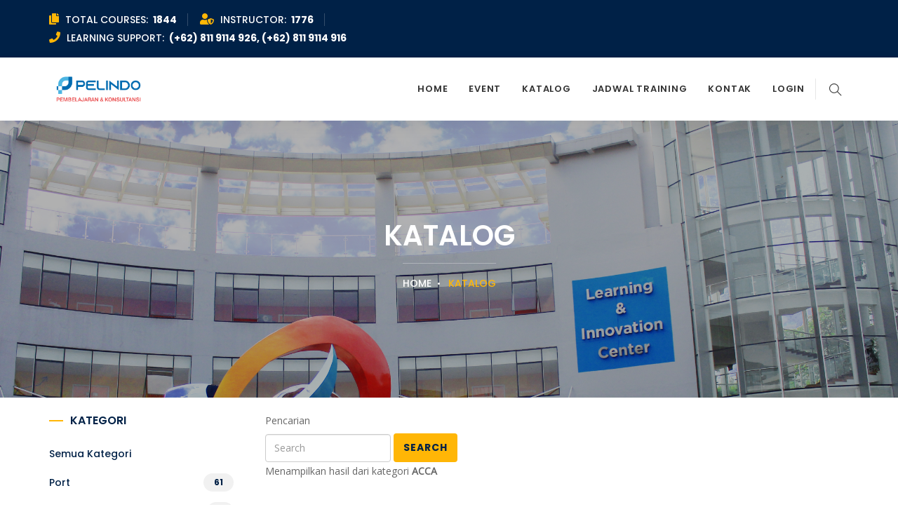

--- FILE ---
content_type: text/html; charset=UTF-8
request_url: https://learningcenter.pmli.co.id/event-catalog?c=133
body_size: 5802
content:
<!DOCTYPE html>
<html lang="en">
<head>
  <meta charset="UTF-8">
  <meta name="viewport" content="width=device-width, initial-scale=1.0">
  <meta name="robots" content="index, follow">
  <meta name="google-site-verification" content="V-pdU1mpWSwWs_0WVoDlKkRqm7IYTaKYOaX1Y9WUuBs" />
  <meta name="msvalidate.01" content="890778837AC213E177F544E063288940" />
  <title>LMS PMLI | Katalog</title>
  <link href="https://fonts.googleapis.com/css?family=Open+Sans" rel="stylesheet">
  <link href="https://fonts.googleapis.com/css?family=Poppins:400,500,600,700,800" rel="stylesheet">
  <link rel="stylesheet" href="https://maxst.icons8.com/vue-static/landings/line-awesome/line-awesome/1.3.0/css/line-awesome.min.css">
  <link href="https://learningcenter.pmli.co.id/frontend/css/bootstrap.min.css" rel="stylesheet">
  <link href="https://learningcenter.pmli.co.id/frontend/css/font-awesome.min.css" rel="stylesheet">
  <link href="https://learningcenter.pmli.co.id/frontend/css/flaticon-set.css" rel="stylesheet">
  <link href="https://learningcenter.pmli.co.id/frontend/css/themify-icons.css" rel="stylesheet">
  <link href="https://learningcenter.pmli.co.id/frontend/css/magnific-popup.css" rel="stylesheet">
  <link href="https://learningcenter.pmli.co.id/frontend/css/owl.carousel.min.css" rel="stylesheet">
  <link href="https://learningcenter.pmli.co.id/frontend/css/owl.theme.default.min.css" rel="stylesheet">
  <link href="https://learningcenter.pmli.co.id/frontend/css/animate.css" rel="stylesheet">
  <link href="https://learningcenter.pmli.co.id/frontend/css/bootsnav.css" rel="stylesheet">
  <link href="https://learningcenter.pmli.co.id/frontend/style.css?v=1.01" rel="stylesheet">
  <link href="https://learningcenter.pmli.co.id/frontend/css/responsive.css" rel="stylesheet">
  <link rel="shortcut icon" href="https://learningcenter.pmli.co.id/frontend/img/logo.png" />
  <style>
  .blog-area .sidebar-item.category ul li a::after{
    display: none;
  }
  .item a.img{
    display: block;
    height: 225px;
    overflow: hidden;
  }
  .custom-input{
    padding: 9px 12px;
    min-height: auto;
    height: auto;
  }
  .breadcrumb-area{
    overflow: hidden;
  }
  .parallax{
    position: absolute;
    top: -50%;
    left: -100px;
    right: -100px;
    bottom: 0;
  }
  .content-items .parallax{
    position: relative;
    height: 200px;
    top: auto;
    left: auto;
    right: auto;
    bottom: auto;
    overflow: hidden;
  }
  .parallax::after{
    content: '';
    position: absolute;
    top: 0;
    left: 0;
    right: 0;
    bottom: 0;
    background-color: rgba(2, 2, 2, .3);
  }
  .content-items .parallax::after{
    background-color: transparent;
  }
</style>
  </head>
<body>
  <div class="se-pre-con"></div>
  <div class="top-bar-area bg-dark text-light">
  <div class="container">
    <div class="row">
      <div class="col-md-8 address-info text-left">
        <div class="info">
          <ul>
            <li>
              <i class="fas fa-copy"></i> Total courses: <strong>1844</strong>
            </li>
            <li>
              <i class="fas fa-user-shield"></i> Instructor: <strong>1776</strong>
            </li>
            <li>
              <i class="fas fa-phone"></i> Learning Support: <strong>(+62) 811 9114 926,        (+62) 811 9114 916</strong>
            </li>
          </ul>
        </div>
      </div>
    </div>
  </div>
</div>

<header id="home">
  <nav class="navbar navbar-default attr-border navbar-sticky bootsnav">
    <div class="container">
      <div class="row">
        <div class="top-search">
          <div class="input-group">
                        <form action="https://learningcenter.pmli.co.id/event">
              <input type="text" name="search" class="form-control" placeholder="Search" autocomplete="off" value="">
              <button type="submit">
                <i class="ti-search"></i>
              </button>
            </form>
          </div>
        </div>
      </div>
    </div>
    <div class="container">
      <div class="attr-nav">
        <ul>
          <li class="search">
            <a href="#">
              <i class="ti-search"></i>
            </a>
          </li>
        </ul>
      </div>

      <div class="navbar-header">
        <button type="button" class="navbar-toggle" data-toggle="collapse" data-target="#navbar-menu">
          <i class="fa fa-bars"></i>
        </button>
        <a class="navbar-brand" href="https://learningcenter.pmli.co.id">
          <img src="https://learningcenter.pmli.co.id/frontend/img/logo.png" class="logo" alt="Logo" style="height: 50px;">
        </a>
      </div>

      <div class="collapse navbar-collapse" id="navbar-menu">
        <ul class="nav navbar-nav navbar-right" data-in="#" data-out="#">
  
  <li>
    <a href="https://learningcenter.pmli.co.id">Home</a>
  </li>
  <li class="dropdown">
    <a href="#" data-toggle="dropdown">Event</a>
    <ul class="dropdown-menu">
      <li><a href="https://learningcenter.pmli.co.id/event">Semua Event</a></li>
      <li><a href="https://learningcenter.pmli.co.id/event/inclass">Inclass</a></li>
      <li><a href="https://learningcenter.pmli.co.id/event/online">Online</a></li>
      <li><a href="https://learningcenter.pmli.co.id/event/outdoor">Outdoor</a></li>
      <li><a href="https://learningcenter.pmli.co.id/event/inclass-online">Inclass & Online</a></li>
    </ul>
  </li>
  <li>
    <a href="https://learningcenter.pmli.co.id/event-catalog">Katalog</a>
  </li>
  <li>
    <a href="https://learningcenter.pmli.co.id/training-schedule">Jadwal Training</a>
  </li>
  <!-- <li class="dropdown">
    <a href="#" data-toggle="dropdown">Pengajar</a>
    <ul class="dropdown-menu">
      <li><a href="https://learningcenter.pmli.co.id/trainer">Trainer</a></li>
      <li><a href="https://learningcenter.pmli.co.id/vendors">Vendor</a></li>
    </ul>
  </li> -->
  <li>
    <a href="https://learningcenter.pmli.co.id/contact">Kontak</a>
  </li>
  <li>
    <a href="https://learningcenter.pmli.co.id/member/login">Login</a>
  </li>
</ul>      </div>
    </div>
  </nav>
</header>
  <div class="breadcrumb-area shadow dark bg-fixed text-center text-light" style="position: relative">
  <div class="parallax" id="banner">
    <div data-depth=".20" style="height: 100%; witdh: 100%; background-image: url('https://learningcenter.pmli.co.id/frontend/img/banner/banner1.jpg'); background-size: cover;"></div>
  </div>
  <div class="container">
    <div class="row">
      <div class="col-lg-12 col-md-12">
        <h1>Katalog</h1>
        <ul class="breadcrumb">
                <li><a href="https://learningcenter.pmli.co.id">Home</a></li>
                      <li class="active" aria-current="page">Katalog</li>
            </ul>
      </div>
    </div>
  </div>
</div>

<div class="blog-area full-blog blog-standard full-blog">
  <div class="container">
    <div class="row" style="padding-top: 20px; padding-bottom: 30px;">
      <div class="col-sm-12 col-md-4 col-lg-3 course-details-area">
        <div class="aside">
          <div class="sidebar-item category">
            <div class="title">
              <h4>Kategori</h4>
            </div>
                        <ul class="accordion" id="category-accordion">
              <li>
                <a href="https://learningcenter.pmli.co.id/event-catalog">Semua kategori</a>
              </li>
                            <li>
  <a href="#!" data-toggle="collapse" data-target="#collapse-14" aria-expanded="true" aria-controls="collapse-14">Port <span>61</span></a>
</li>
<div id="collapse-14" class="collapse" data-parent="#category-accordion" style="margin-bottom: 20px; padding-left: 20px;">
  <li>
    <a href="https://learningcenter.pmli.co.id/event-catalog?c=14" class="">Semua Port <span>61</span></a>
  </li>

    <li>
  <a href="https://learningcenter.pmli.co.id/event-catalog?c=20" class="">Port Operation <span>6</span></a>
</li>
    <li>
  <a href="https://learningcenter.pmli.co.id/event-catalog?c=21" class="">Port Management <span>7</span></a>
</li>
    <li>
  <a href="https://learningcenter.pmli.co.id/event-catalog?c=22" class="">Port Maintenance Engineering &amp; Development <span>5</span></a>
</li>
    <li>
  <a href="https://learningcenter.pmli.co.id/event-catalog?c=23" class="">Port Commercial &amp; Policy <span>6</span></a>
</li>
    <li>
  <a href="https://learningcenter.pmli.co.id/event-catalog?c=24" class="">Container <span>18</span></a>
</li>
    <li>
  <a href="https://learningcenter.pmli.co.id/event-catalog?c=25" class="">Non Container Terminal Operation <span>12</span></a>
</li>
    <li>
  <a href="https://learningcenter.pmli.co.id/event-catalog?c=27" class="">Port QHSSE <span>5</span></a>
</li>
  </div>
                            <li>
  <a href="https://learningcenter.pmli.co.id/event-catalog?c=15" class="">Maritime <span>2</span></a>
</li>
                            <li>
  <a href="https://learningcenter.pmli.co.id/event-catalog?c=16" class="">logistics <span>6</span></a>
</li>
                            <li>
  <a href="#!" data-toggle="collapse" data-target="#collapse-17" aria-expanded="true" aria-controls="collapse-17">Innovation (Leadership &amp; Management) <span>158</span></a>
</li>
<div id="collapse-17" class="collapse" data-parent="#category-accordion" style="margin-bottom: 20px; padding-left: 20px;">
  <li>
    <a href="https://learningcenter.pmli.co.id/event-catalog?c=17" class="">Semua Innovation (Leadership &amp; Management) <span>158</span></a>
  </li>

    <li>
  <a href="https://learningcenter.pmli.co.id/event-catalog?c=28" class="">Port Commercial Management <span>25</span></a>
</li>
    <li>
  <a href="https://learningcenter.pmli.co.id/event-catalog?c=29" class="">Finance Management <span>28</span></a>
</li>
    <li>
  <a href="https://learningcenter.pmli.co.id/event-catalog?c=30" class="">Port, Policy &amp; Legal <span>5</span></a>
</li>
    <li>
  <a href="https://learningcenter.pmli.co.id/event-catalog?c=31" class="">Human Resource &amp; Corporate Services <span>16</span></a>
</li>
    <li>
  <a href="https://learningcenter.pmli.co.id/event-catalog?c=32" class="">Leadership <span>31</span></a>
</li>
    <li>
  <a href="https://learningcenter.pmli.co.id/event-catalog?c=33" class="">Governance Risk &amp; Compliance <span>19</span></a>
</li>
    <li>
  <a href="https://learningcenter.pmli.co.id/event-catalog?c=34" class="">Information Technology <span>13</span></a>
</li>
    <li>
  <a href="https://learningcenter.pmli.co.id/event-catalog?c=35" class="">Webinar Series <span>21</span></a>
</li>
    <li>
  <a href="https://learningcenter.pmli.co.id/event-catalog?c=132" class="">TOEIC <span>0</span></a>
</li>
    <li>
  <a href="https://learningcenter.pmli.co.id/event-catalog?c=133" class="">ACCA <span>0</span></a>
</li>
  </div>
                            <li>
  <a href="#!" data-toggle="collapse" data-target="#collapse-41" aria-expanded="true" aria-controls="collapse-41">Competency Certification <span>55</span></a>
</li>
<div id="collapse-41" class="collapse" data-parent="#category-accordion" style="margin-bottom: 20px; padding-left: 20px;">
  <li>
    <a href="https://learningcenter.pmli.co.id/event-catalog?c=41" class="">Semua Competency Certification <span>55</span></a>
  </li>

    <li>
  <a href="https://learningcenter.pmli.co.id/event-catalog?c=120" class="">Kemenaker <span>8</span></a>
</li>
    <li>
  <a href="https://learningcenter.pmli.co.id/event-catalog?c=129" class="">BNSP <span>19</span></a>
</li>
    <li>
  <a href="https://learningcenter.pmli.co.id/event-catalog?c=130" class="">DJPL <span>12</span></a>
</li>
    <li>
  <a href="#!" data-toggle="collapse" data-target="#collapse-131" aria-expanded="true" aria-controls="collapse-131">STC <span>14</span></a>
</li>
<div id="collapse-131" class="collapse" data-parent="#category-accordion" style="margin-bottom: 20px; padding-left: 20px;">
  <li>
    <a href="https://learningcenter.pmli.co.id/event-catalog?c=131" class="">Semua STC <span>14</span></a>
  </li>

    <li>
  <a href="https://learningcenter.pmli.co.id/event-catalog?c=134" class="">Equipment Training Course <span>12</span></a>
</li>
    <li>
  <a href="https://learningcenter.pmli.co.id/event-catalog?c=135" class="">Non Equipment Training Course <span>2</span></a>
</li>
  </div>
    <li>
  <a href="https://learningcenter.pmli.co.id/event-catalog?c=137" class="">LKPP <span>0</span></a>
</li>
    <li>
  <a href="https://learningcenter.pmli.co.id/event-catalog?c=139" class="">Equipment Training Course <span>0</span></a>
</li>
    <li>
  <a href="https://learningcenter.pmli.co.id/event-catalog?c=140" class="">Sertifikat Qualified Internal Auditor (QIA) <span>2</span></a>
</li>
    <li>
  <a href="https://learningcenter.pmli.co.id/event-catalog?c=141" class="">IRCA <span>0</span></a>
</li>
    <li>
  <a href="https://learningcenter.pmli.co.id/event-catalog?c=142" class="">LPJK <span>0</span></a>
</li>
    <li>
  <a href="https://learningcenter.pmli.co.id/event-catalog?c=143" class="">ASAHI <span>0</span></a>
</li>
  </div>
                            <li>
  <a href="#!" data-toggle="collapse" data-target="#collapse-75" aria-expanded="true" aria-controls="collapse-75">Facility <span>0</span></a>
</li>
<div id="collapse-75" class="collapse" data-parent="#category-accordion" style="margin-bottom: 20px; padding-left: 20px;">
  <li>
    <a href="https://learningcenter.pmli.co.id/event-catalog?c=75" class="">Semua Facility <span>0</span></a>
  </li>

    <li>
  <a href="#!" data-toggle="collapse" data-target="#collapse-117" aria-expanded="true" aria-controls="collapse-117">Pemasaran <span>0</span></a>
</li>
<div id="collapse-117" class="collapse" data-parent="#category-accordion" style="margin-bottom: 20px; padding-left: 20px;">
  <li>
    <a href="https://learningcenter.pmli.co.id/event-catalog?c=117" class="">Semua Pemasaran <span>0</span></a>
  </li>

    <li>
  <a href="#!" data-toggle="collapse" data-target="#collapse-76" aria-expanded="true" aria-controls="collapse-76">Classroom <span>0</span></a>
</li>
<div id="collapse-76" class="collapse" data-parent="#category-accordion" style="margin-bottom: 20px; padding-left: 20px;">
  <li>
    <a href="https://learningcenter.pmli.co.id/event-catalog?c=76" class="">Semua Classroom <span>0</span></a>
  </li>

    <li>
  <a href="#!" data-toggle="collapse" data-target="#collapse-77" aria-expanded="true" aria-controls="collapse-77">Kampus 1 Ciawi <span>0</span></a>
</li>
<div id="collapse-77" class="collapse" data-parent="#category-accordion" style="margin-bottom: 20px; padding-left: 20px;">
  <li>
    <a href="https://learningcenter.pmli.co.id/event-catalog?c=77" class="">Semua Kampus 1 Ciawi <span>0</span></a>
  </li>

    <li>
  <a href="#!" data-toggle="collapse" data-target="#collapse-79" aria-expanded="true" aria-controls="collapse-79">Learning &amp; Innovation Center <span>0</span></a>
</li>
<div id="collapse-79" class="collapse" data-parent="#category-accordion" style="margin-bottom: 20px; padding-left: 20px;">
  <li>
    <a href="https://learningcenter.pmli.co.id/event-catalog?c=79" class="">Semua Learning &amp; Innovation Center <span>0</span></a>
  </li>

    <li>
  <a href="https://learningcenter.pmli.co.id/event-catalog?c=80" class="">Kelas <span>0</span></a>
</li>
    <li>
  <a href="https://learningcenter.pmli.co.id/event-catalog?c=81" class="">Auditorium <span>0</span></a>
</li>
    <li>
  <a href="https://learningcenter.pmli.co.id/event-catalog?c=82" class="">Resto <span>0</span></a>
</li>
    <li>
  <a href="https://learningcenter.pmli.co.id/event-catalog?c=83" class="">Roof Top Area <span>0</span></a>
</li>
  </div>
  </div>
    <li>
  <a href="#!" data-toggle="collapse" data-target="#collapse-78" aria-expanded="true" aria-controls="collapse-78">Kampus 2 Walang <span>0</span></a>
</li>
<div id="collapse-78" class="collapse" data-parent="#category-accordion" style="margin-bottom: 20px; padding-left: 20px;">
  <li>
    <a href="https://learningcenter.pmli.co.id/event-catalog?c=78" class="">Semua Kampus 2 Walang <span>0</span></a>
  </li>

    <li>
  <a href="https://learningcenter.pmli.co.id/event-catalog?c=84" class="">Kelas <span>0</span></a>
</li>
    <li>
  <a href="https://learningcenter.pmli.co.id/event-catalog?c=85" class="">Resto <span>0</span></a>
</li>
  </div>
  </div>
    <li>
  <a href="#!" data-toggle="collapse" data-target="#collapse-86" aria-expanded="true" aria-controls="collapse-86">Simulator Center <span>0</span></a>
</li>
<div id="collapse-86" class="collapse" data-parent="#category-accordion" style="margin-bottom: 20px; padding-left: 20px;">
  <li>
    <a href="https://learningcenter.pmli.co.id/event-catalog?c=86" class="">Semua Simulator Center <span>0</span></a>
  </li>

    <li>
  <a href="https://learningcenter.pmli.co.id/event-catalog?c=87" class="">Crane Simulator Cabin <span>0</span></a>
</li>
    <li>
  <a href="https://learningcenter.pmli.co.id/event-catalog?c=88" class="">Crane Simulator Non Cabin <span>0</span></a>
</li>
    <li>
  <a href="https://learningcenter.pmli.co.id/event-catalog?c=89" class="">Ship Simulator <span>0</span></a>
</li>
    <li>
  <a href="https://learningcenter.pmli.co.id/event-catalog?c=90" class="">VTS Simulator <span>0</span></a>
</li>
    <li>
  <a href="https://learningcenter.pmli.co.id/event-catalog?c=91" class="">Resto Area <span>0</span></a>
</li>
  </div>
    <li>
  <a href="#!" data-toggle="collapse" data-target="#collapse-92" aria-expanded="true" aria-controls="collapse-92">Convention Hall <span>0</span></a>
</li>
<div id="collapse-92" class="collapse" data-parent="#category-accordion" style="margin-bottom: 20px; padding-left: 20px;">
  <li>
    <a href="https://learningcenter.pmli.co.id/event-catalog?c=92" class="">Semua Convention Hall <span>0</span></a>
  </li>

    <li>
  <a href="https://learningcenter.pmli.co.id/event-catalog?c=93" class="">Pendulum Nusantara Hall <span>0</span></a>
</li>
  </div>
    <li>
  <a href="https://learningcenter.pmli.co.id/event-catalog?c=94" class="">Business Center <span>0</span></a>
</li>
    <li>
  <a href="#!" data-toggle="collapse" data-target="#collapse-95" aria-expanded="true" aria-controls="collapse-95">Working Space <span>0</span></a>
</li>
<div id="collapse-95" class="collapse" data-parent="#category-accordion" style="margin-bottom: 20px; padding-left: 20px;">
  <li>
    <a href="https://learningcenter.pmli.co.id/event-catalog?c=95" class="">Semua Working Space <span>0</span></a>
  </li>

    <li>
  <a href="https://learningcenter.pmli.co.id/event-catalog?c=96" class="">Class Room Kampus 1 <span>0</span></a>
</li>
    <li>
  <a href="https://learningcenter.pmli.co.id/event-catalog?c=97" class="">Management Office kampus 2 <span>0</span></a>
</li>
  </div>
  </div>
    <li>
  <a href="#!" data-toggle="collapse" data-target="#collapse-118" aria-expanded="true" aria-controls="collapse-118">Residence <span>0</span></a>
</li>
<div id="collapse-118" class="collapse" data-parent="#category-accordion" style="margin-bottom: 20px; padding-left: 20px;">
  <li>
    <a href="https://learningcenter.pmli.co.id/event-catalog?c=118" class="">Semua Residence <span>0</span></a>
  </li>

    <li>
  <a href="#!" data-toggle="collapse" data-target="#collapse-98" aria-expanded="true" aria-controls="collapse-98">Room <span>0</span></a>
</li>
<div id="collapse-98" class="collapse" data-parent="#category-accordion" style="margin-bottom: 20px; padding-left: 20px;">
  <li>
    <a href="https://learningcenter.pmli.co.id/event-catalog?c=98" class="">Semua Room <span>0</span></a>
  </li>

    <li>
  <a href="https://learningcenter.pmli.co.id/event-catalog?c=99" class="">Superior Room <span>0</span></a>
</li>
    <li>
  <a href="https://learningcenter.pmli.co.id/event-catalog?c=100" class="">Deluxe Room <span>0</span></a>
</li>
    <li>
  <a href="https://learningcenter.pmli.co.id/event-catalog?c=101" class="">Executive Room <span>0</span></a>
</li>
  </div>
    <li>
  <a href="#!" data-toggle="collapse" data-target="#collapse-102" aria-expanded="true" aria-controls="collapse-102">Meeting Room <span>0</span></a>
</li>
<div id="collapse-102" class="collapse" data-parent="#category-accordion" style="margin-bottom: 20px; padding-left: 20px;">
  <li>
    <a href="https://learningcenter.pmli.co.id/event-catalog?c=102" class="">Semua Meeting Room <span>0</span></a>
  </li>

    <li>
  <a href="https://learningcenter.pmli.co.id/event-catalog?c=103" class="">Residence Area <span>0</span></a>
</li>
    <li>
  <a href="https://learningcenter.pmli.co.id/event-catalog?c=104" class="">Learning Center Area <span>0</span></a>
</li>
  </div>
    <li>
  <a href="#!" data-toggle="collapse" data-target="#collapse-105" aria-expanded="true" aria-controls="collapse-105">Cafe &amp; Resto <span>0</span></a>
</li>
<div id="collapse-105" class="collapse" data-parent="#category-accordion" style="margin-bottom: 20px; padding-left: 20px;">
  <li>
    <a href="https://learningcenter.pmli.co.id/event-catalog?c=105" class="">Semua Cafe &amp; Resto <span>0</span></a>
  </li>

    <li>
  <a href="https://learningcenter.pmli.co.id/event-catalog?c=106" class="">Residence Area <span>0</span></a>
</li>
    <li>
  <a href="https://learningcenter.pmli.co.id/event-catalog?c=107" class="">Learning Center Area <span>0</span></a>
</li>
  </div>
    <li>
  <a href="https://learningcenter.pmli.co.id/event-catalog?c=108" class="">Outbond Area <span>0</span></a>
</li>
    <li>
  <a href="#!" data-toggle="collapse" data-target="#collapse-109" aria-expanded="true" aria-controls="collapse-109">Incentive <span>0</span></a>
</li>
<div id="collapse-109" class="collapse" data-parent="#category-accordion" style="margin-bottom: 20px; padding-left: 20px;">
  <li>
    <a href="https://learningcenter.pmli.co.id/event-catalog?c=109" class="">Semua Incentive <span>0</span></a>
  </li>

    <li>
  <a href="https://learningcenter.pmli.co.id/event-catalog?c=110" class="">Gathering <span>0</span></a>
</li>
    <li>
  <a href="https://learningcenter.pmli.co.id/event-catalog?c=111" class="">Gala Dinner <span>0</span></a>
</li>
  </div>
    <li>
  <a href="#!" data-toggle="collapse" data-target="#collapse-112" aria-expanded="true" aria-controls="collapse-112">Convention <span>0</span></a>
</li>
<div id="collapse-112" class="collapse" data-parent="#category-accordion" style="margin-bottom: 20px; padding-left: 20px;">
  <li>
    <a href="https://learningcenter.pmli.co.id/event-catalog?c=112" class="">Semua Convention <span>0</span></a>
  </li>

    <li>
  <a href="https://learningcenter.pmli.co.id/event-catalog?c=114" class="">Seminar <span>0</span></a>
</li>
    <li>
  <a href="https://learningcenter.pmli.co.id/event-catalog?c=115" class="">Konferensi <span>0</span></a>
</li>
  </div>
    <li>
  <a href="https://learningcenter.pmli.co.id/event-catalog?c=113" class="">Exhibition <span>0</span></a>
</li>
    <li>
  <a href="https://learningcenter.pmli.co.id/event-catalog?c=116" class="">Pameran <span>0</span></a>
</li>
  </div>
  </div>
                            <li>
  <a href="https://learningcenter.pmli.co.id/event-catalog?c=138" class="">Services <span>0</span></a>
</li>
                            <li>
  <a href="https://learningcenter.pmli.co.id/event-catalog?c=146" class="">English For Specific Purpose <span>0</span></a>
</li>
                            <li>
  <a href="https://learningcenter.pmli.co.id/event-catalog?c=147" class="">ACCIA <span>0</span></a>
</li>
                          </ul>
          </div>
        </div>
      </div>
      <div class="col-sm-12 col-md-8 col-lg-9">
        <div class="blog-items">
          <div class="blog-content col-md-12">
            <label>Pencarian</label>
            <form>
              <div class="form-inline">
                <div class="form-group">
                  <input type="text" name="search" class="form-control custom-input" autocomplete="off" placeholder="Search" value="">
                </div>
                <button class="btn btn-theme">Search</button>
              </div>
            </form>
            
            Menampilkan hasil dari kategori <b>ACCA</b>
            <div class="content-items row" style="margin-top: 20px;">
                                        </div>
            
          </div>
        </div>
      </div>
    </div>
  </div>
</div>

  <footer class="bg-dark text-light" style="background-repeat: no-repeat; background-size: cover; background-image: url(https://learningcenter.pmli.co.id/frontend/img/foot.png);">
  <div class="container">
    <div class="f-items default-padding">
      <div class="row">
        <div class="col-md-4 col-sm-6 item equal-height">
          <div class="f-item about">
            <h4>About PMLI</h4>
            <p>Pelindo Pembelajaran dan Konsultasi / PT Pendidikan Maritim &amp; Logistik Indonesia, merupakan salah satu anak perusahaan Pelabuhan Indonesia (Pesrsero) yang bergerak dibidang pengembangan Sumber Daya Manusia yang berhubungan dengan kompetensi kepelabuhanan, maritim dan logistik di Indonesia.</p>
            <ul>
              <li>
                <p>Email <span><a href="mailto:akademik@pmli.co.id">akademik@pmli.co.id</a></span></p>
              </li>
              <li>
                                <p>Office <br> <span>Kampus 1<br>Jalan Beringin 1 No.1 Gadog Pandansari,<br>Ciawi, Bogor 16720<br>Telp : (0251) 7555622 / 755551<br><br>Kampus 2<br>Jalan Dewi-dewi No. 1 Walang, Tanjung Priok, Jakarta Utara 14260<br>Telp : (+62) 888 0833 8999<br><br>Learning Support 1 : +62 811 9114 926<br>Learning Support 2 : +62 811 9114 916</span></p>
              </li>
            </ul>
          </div>
        </div>
        <div class="col-md-2 col-sm-6 item equal-height">
          <div class="f-item link">
            <h4>Categories</h4>
            <ul>
                                          <li class="max-line line-1">
                <a href="https://learningcenter.pmli.co.id/event?c=14"><i class="ti-angle-right"></i> Port</a>
              </li>
                            <li class="max-line line-1">
                <a href="https://learningcenter.pmli.co.id/event?c=15"><i class="ti-angle-right"></i> Maritime</a>
              </li>
                            <li class="max-line line-1">
                <a href="https://learningcenter.pmli.co.id/event?c=16"><i class="ti-angle-right"></i> logistics</a>
              </li>
                            <li class="max-line line-1">
                <a href="https://learningcenter.pmli.co.id/event?c=17"><i class="ti-angle-right"></i> Innovation (Leadership &amp; Management)</a>
              </li>
                            <li class="max-line line-1">
                <a href="https://learningcenter.pmli.co.id/event?c=41"><i class="ti-angle-right"></i> Competency Certification</a>
              </li>
                            <li class="max-line line-1">
                <a href="https://learningcenter.pmli.co.id/event?c=75"><i class="ti-angle-right"></i> Facility</a>
              </li>
                            <li class="max-line line-1">
                <a href="https://learningcenter.pmli.co.id/event?c=138"><i class="ti-angle-right"></i> Services</a>
              </li>
                            <li class="max-line line-1">
                <a href="https://learningcenter.pmli.co.id/event?c=146"><i class="ti-angle-right"></i> English For Specific Purpose</a>
              </li>
                            <li class="max-line line-1">
                <a href="https://learningcenter.pmli.co.id/event?c=147"><i class="ti-angle-right"></i> ACCIA</a>
              </li>
                          </ul>
          </div>
        </div>
        <div class="col-md-2 col-sm-6 item equal-height">
          <div class="f-item link">
            <h4>Sitemap</h4>
            <ul>
              <li>
                <a href="https://learningcenter.pmli.co.id/event"><i class="ti-angle-right"></i> Event</a>
              </li>
              <li>
                <a href="https://learningcenter.pmli.co.id/event-catalog"><i class="ti-angle-right"></i> Katalog</a>
              </li>
              <li>
                <a href="https://learningcenter.pmli.co.id/training-schedule"><i class="ti-angle-right"></i> Jadwal Training</a>
              </li>
              <!-- <li>
                <a href="https://learningcenter.pmli.co.id/trainer"><i class="ti-angle-right"></i> Trainer</a>
              </li> -->
              <li>
                <a href="https://learningcenter.pmli.co.id/page/trainer-collaboration"><i class="ti-angle-right"></i> Kerjasama Trainer</a>
              </li>
            </ul>
          </div>
        </div>
        <div class="col-md-4 col-sm-6 item equal-height">
          <div class="f-item popular-courses">
            <h4>Catalog</h4>
            <ul>
                                          <li>
                <div class="thumb">
                  <a href="https://learningcenter.pmli.co.id/event-catalog/training-sap-modul-fund-management">
                    <img src="https://learningcenter.pmli.co.id/frontend/img/default_event.png" alt="Thumb">
                  </a>
                </div>
                <div class="info">
                  <a href="https://learningcenter.pmli.co.id/event-catalog/training-sap-modul-fund-management" class="max-line">Training SAP Modul Fund Management</a>
                </div>
              </li>
                            <li>
                <div class="thumb">
                  <a href="https://learningcenter.pmli.co.id/event-catalog/making-digital-talent">
                    <img src="https://learningcenter.pmli.co.id/frontend/img/default_event.png" alt="Thumb">
                  </a>
                </div>
                <div class="info">
                  <a href="https://learningcenter.pmli.co.id/event-catalog/making-digital-talent" class="max-line">Making Digital Talent</a>
                </div>
              </li>
                            <li>
                <div class="thumb">
                  <a href="https://learningcenter.pmli.co.id/event-catalog/new-glcjib-crane-operator">
                    <img src="https://learningcenter.pmli.co.id/frontend/img/default_event.png" alt="Thumb">
                  </a>
                </div>
                <div class="info">
                  <a href="https://learningcenter.pmli.co.id/event-catalog/new-glcjib-crane-operator" class="max-line">New GLC/JIB Crane Operator</a>
                </div>
              </li>
                          </ul>
          </div>
        </div>
      </div>
    </div>
  </div>
  <div class="footer-bottom">
    <div class="container">
      <div class="row">
        <div class="col-md-6">
          <p>&copy; Copyright 2020. All Rights Reserved.</span></p>
        </div>
        <div class="col-md-6 text-right link">
          
        </div>
      </div>
    </div>
  </div>
</footer>
  <script src="https://learningcenter.pmli.co.id/frontend/js/jquery-1.12.4.min.js"></script>
  <script src="https://learningcenter.pmli.co.id/frontend/js/bootstrap.min.js"></script>
  <script src="https://learningcenter.pmli.co.id/frontend/js/equal-height.min.js"></script>
  <script src="https://learningcenter.pmli.co.id/frontend/js/jquery.appear.js"></script>
  <script src="https://learningcenter.pmli.co.id/frontend/js/jquery.easing.min.js"></script>
  <script src="https://learningcenter.pmli.co.id/frontend/js/jquery.magnific-popup.min.js"></script>
  <script src="https://learningcenter.pmli.co.id/frontend/js/modernizr.custom.13711.js"></script>
  <script src="https://learningcenter.pmli.co.id/frontend/js/owl.carousel.min.js"></script>
  <script src="https://learningcenter.pmli.co.id/frontend/js/wow.min.js"></script>
  <script src="https://learningcenter.pmli.co.id/frontend/js/progress-bar.min.js"></script>
  <script src="https://learningcenter.pmli.co.id/frontend/js/isotope.pkgd.min.js"></script>
  <script src="https://learningcenter.pmli.co.id/frontend/js/imagesloaded.pkgd.min.js"></script>
  <script src="https://learningcenter.pmli.co.id/frontend/js/count-to.js"></script>
  <script src="https://learningcenter.pmli.co.id/frontend/js/YTPlayer.min.js"></script>
  <script src="https://learningcenter.pmli.co.id/frontend/js/loopcounter.js"></script>
  <script src="https://learningcenter.pmli.co.id/frontend/js/jquery.nice-select.min.js"></script>
  <script src="https://learningcenter.pmli.co.id/frontend/js/bootsnav.js"></script>
  <script src="https://learningcenter.pmli.co.id/frontend/js/main.js"></script>
  <script src="https://learningcenter.pmli.co.id/vendor/sweetalert.all.js"></script>
  <script src="https://learningcenter.pmli.co.id/frontend/js/parallax.js"></script>
<script src="https://learningcenter.pmli.co.id/js/share.js"></script>
<script>
  var banner = document.getElementById('banner');
  var parallax = new Parallax(banner);
  
  var event_img = []
  var img;
  event_img.map(r => {
    img = document.getElementById(r);
    new Parallax(img);
  })
</script>
  
    </body>
</html>


--- FILE ---
content_type: text/css
request_url: https://learningcenter.pmli.co.id/frontend/style.css?v=1.01
body_size: 111401
content:
/* ----------------------------------

Template Name: Edocom - Education & LMS Template
Author: validtemplate
Description:
Version: 1.0

Main Font    : Poppins
Main Color   : #ffb606

-------------------------------------

Table of contents

    01. Template default css
    02. Navbar
        - Navbar Default
        - Navbar Sticky
        - Navbar Transparent
        - Nav With Topbar
    03. Banner
    04. About Area
    05. Top Author
    06. Top Courses
    07. Registrationg Area
    08. Top Category
    09. Campus Environment
    10. Advisor
        - Carousel
        - Grid
        - Advisor Details
    11. Courses
        - Carousel
        - Grid
        - Courses Details
    12. Event
        - Flex
        - Grid
    13. Fun Factor
    14. Portfolio
        - Grid Colum
        - Masonary Colum
    15. Testimonials
    16. Blog
        - Standard
        - Left Sidebar
        - Right Sidebar
    17. Concat Area
    18. Subscribe Form
    19. Error 404
    20. Footer
    21. PHP Contact Form
    22. Others

*/


/*
** General Styles for HTML tags
*/

* {
  padding: 0;
  margin: 0;
}

html {
  width: 100%;
  height: 100%;
  position: relative;
  overflow: visible;
}

body {
  font-family: 'Open Sans', sans-serif;
  font-size: 14px;
  font-weight: 400;
  line-height: 26px;
  overflow-x: hidden;
  background-color: #ffffff;
  color: #666666;
}

html, body, .wrapper {
  height: 100%;
}

h1, h2, h3, h4, h5, h6 {
  color: #002147;
  font-weight: normal;
  line-height: 1.2;
  font-family: 'Poppins', sans-serif;
  letter-spacing: 0;
  margin: 0;
}

h1,h2,h3,h4 {
  margin-bottom: 15px;
}

h5,h5 {
  margin-bottom: 10px;
}

img {
  border: none;
  outline: none;
  max-width: 100%;
}

label {
  display: inline-block;
  font-weight: normal;
  margin-bottom: 5px;
  max-width: 100%;
}

a, .btn, button {
  transition: all 0.35s ease-in-out;
  -webkit-transition: all 0.35s ease-in-out;
  -moz-transition: all 0.35s ease-in-out;
  -ms-transition: all 0.35s ease-in-out;
  -o-transition: all 0.35s ease-in-out;
  outline: medium none;
}

a img, iframe {
  border: none;
}

p {
  color: #666666;
  line-height: 26px;
  margin: 0 0 15px;
  text-transform: none;
  font-weight: 400;
}

hr {
  margin-top: 0;
  margin-bottom: 0;
  border: 0;
  border-top: 1px solid #eee;
}

pre {
  display: block;
  margin: 0 0 30px;
  padding: 9.5px;
  word-wrap: break-word;
  word-break: break-all;
  color: #333;
  border: 1px solid #ededed;
  border-radius: inherit;
  background-color: #f9f9f9;
  font-size: 13px;
  line-height: 1.42857143;
}

input:focus, textarea:focus,
 select:focus {
  outline: none;
  box-shadow: inherit;
}

ul {
  margin: 0;
  list-style-type: none;
}

a, a:active, a:focus, a:hover {
  outline: none;
  text-decoration: none;
  color: #002147;
}

a:hover {
  color: #002147;
}

a {
  transition: all 0.35s ease-in-out;
  -webkit-transition: all 0.35s ease-in-out;
  -moz-transition: all 0.35s ease-in-out;
  -ms-transition: all 0.35s ease-in-out;
  -o-transition: all 0.35s ease-in-out;
  text-decoration: none;
  font-family: 'Poppins', sans-serif;
}

b, strong {
  font-weight: 900;
}

.btn.active, .btn:active {
  background-image: inherit !important;
}

.btn.focus,
 .btn:active:focus,
 .btn:active:hover,
 .btn:focus,
 .btn:hover {
  outline: 0;
}

.btn.circle {
  -webkit-border-radius: 30px;
  -moz-border-radius: 30px;
  border-radius: 30px;
}

.btn.active, .btn:active {
  outline: 0;
  -webkit-box-shadow: inherit;
  box-shadow: inherit;
}

input {
  border: 1px solid #e7e7e7;
  border-radius: inherit;
  box-shadow: inherit;
  min-height: 50px;
}
/* Default CSS */
.container-half {
  margin: 0 auto;
  width: 60%;
  padding: 0 15px;
}

.bg-cover {
  background-position: center center;
  background-size: cover;
}

.bg-contain {
  background-position: center center;
  background-repeat: no-repeat;
  background-size: contain;
}

.bg-fixed {
  background-attachment: fixed;
  background-position: center top;
  background-size: cover;
}

.bg-gray {
  background-color: #f7f7f7;
}

.bg-theme-small {
  background-color: #edf5ff;
}

.bg-light {
  background-color: #ffffff;
}

.bg-theme {
  background-color: #ffb606;
}

.text-light h1,
 .text-light h2,
 .text-light h3,
 .text-light h4,
 .text-light h5,
 .text-light h6,
 .text-light p,
 .text-light a {
  color: #ffffff;
}

.shadow {
  position: relative;
  z-index: 1;
}

.shadow.dark::after {
  background: #000000 none repeat scroll 0 0;
  content: "";
  height: 100%;
  left: 0;
  opacity: 0.5;
  position: absolute;
  top: 0;
  width: 100%;
  z-index: -1;
}

.shadow.dark-hard::after {
  background: #000000 none repeat scroll 0 0;
  content: "";
  height: 100%;
  left: 0;
  opacity: 0.7;
  position: absolute;
  top: 0;
  width: 100%;
  z-index: -1;
}

.shadow.light::after {
  background: #ffffff none repeat scroll 0 0;
  content: "";
  height: 100%;
  left: 0;
  opacity: 0.3;
  position: absolute;
  top: 0;
  width: 100%;
  z-index: -1;
}

.shadow.theme::after {
  background: #ffb606 none repeat scroll 0 0;
  content: "";
  height: 100%;
  left: 0;
  opacity: 0.5;
  position: absolute;
  top: 0;
  width: 100%;
  z-index: -1;
}

.shadow.theme-hard::after {
  background: #ffb606 none repeat scroll 0 0;
  content: "";
  height: 100%;
  left: 0;
  opacity: 0.8;
  position: absolute;
  top: 0;
  width: 100%;
  z-index: -1;
}

.default-padding {
  padding-top: 120px;
  padding-bottom: 120px;
}

.default-padding-top {
  padding-top: 120px;
}

.default-padding-bottom {
  padding-bottom: 120px;
}

.default-padding.bottom-less {
  padding-top: 120px;
  padding-bottom: 90px;
}

.default-padding.bottom-30 {
  padding-top: 120px;
  padding-bottom: 30px;
}

.default-padding.bottom-20 {
  padding-top: 120px;
  padding-bottom: 20px;
}

.padding-xl {
  padding-top: 180px;
  padding-bottom: 180px;
}

.carousel-shadow {
  padding-bottom: 105px;
}

.carousel-shadow.active-dots {
  padding-bottom: 120px;
}

.btn {
  display: inline-block;
  font-family: "Poppins",sans-serif;
  font-size: 14px;
  font-weight: 600;
  line-height: 25px;
  text-transform: uppercase;
  -webkit-transition: all 0.35s ease-in-out;
  -moz-transition: all 0.35s ease-in-out;
  -ms-transition: all 0.35s ease-in-out;
  -o-transition: all 0.35s ease-in-out;
  transition: all 0.35s ease-in-out;
  font-weight: 700;
  letter-spacing: 1px;
  overflow: hidden;
}

.btn-md {
  padding: 10px 40px 10px;
}

.btn-sm {
  padding: 8px 35px;
  font-size: 12px;
}

.btn.btn-sm-pro {
  font-size: 10px;
  font-weight: 600;
  margin-top: 5px;
  padding: 4px 35px;
  display: inline-block;
}

.btn-border-light {
  border: 2px solid #ffffff;
}

.btn.btn-sm-pro.btn-border-light:hover,
 .btn.btn-sm-pro.btn-border-light:focus {
  background-color: #ffffff;
  color: #002147;
  border: 2px solid #ffffff;
}

.btn-dark {
  background-color: #002147;
  color: #ffffff;
  border: 2px solid #002147;
}

.btn-dark.border {
  background-color: transparent;
  color: #002147;
  border: 2px solid #002147;
}

.btn-dark.border:hover {
  background-color: #002147;
  color: #ffffff !important;
  border: 2px solid #002147;
}

.btn.btn-light {
  background: #ffffff none repeat scroll 0 0;
  border: 2px solid #ffffff;
  color: #002147;
}

.btn.btn-light:hover,
 .btn.btn-light:focus {
  background: transparent none repeat scroll 0 0;
  border: 2px solid #ffffff;
  color: #ffffff;
}

.btn.btn-light.effect:hover,
 .btn.btn-light.effect:focus {
  background-color: #ffb606;
  color: #ffffff !important;
  border: 2px solid #ffb606;
}

.btn.btn-light.border {
  background: transparent;
  border: 2px solid #ffffff;
  color: #ffffff;
}

.btn.btn-light.border:hover {
  background: #ffffff none repeat scroll 0 0 !important;
  border: 2px solid #ffffff !important;
  color: #002147 !important;
}

.btn-dark:hover,
 .btn-dark:focus {
  color: #002147 !important;
  background: transparent;
}

.bg-dark {
  background: #002147 none repeat scroll 0 0;
}

.btn-theme {
  background-color: #ffb606;
  color: #002147 !important;
  border: 2px solid #ffb606;
}

.btn-theme.border {
  background-color: transparent;
  color: #ffb606 !important;
  border: 2px solid #ffb606;
}

.btn-theme.border:hover {
  background-color: #ffb606;
  color: #ffffff !important;
  border: 2px solid #ffb606;
}

.btn-theme.effect:hover,
 .btn-theme.effect:focus {
  background: #ffb606 none repeat scroll 0 0;
  border: 2px solid #ffb606;
  color: #ffffff;
}

.btn.btn-dark-mix {
  border-radius: 5px;
  color: #ffffff;
  background: #002147;
}

.btn.btn-dark-mix i {
  font-size: 10px;
}

.btn.btn-sm-lm {
  font-size: 12px;
  padding: 4px 35px;
}

.bg-theme a.btn-theme.btn:hover,
.bg-theme a.btn-theme.btn:focus {
  border: 2px solid #ffffff;
  color: #ffffff;
}

.bg-fixed {
  background-attachment: fixed;
  background-position: center center;
  background-size: cover;
}

.bg-cover {
  background-position: center center;
  background-size: cover;
}

.container-full {
  padding: 0 15px;
  width: 100%;
}

.oh {
  overflow: hidden;
}

.less-margin {
  margin: 0;
}

.align-right {
  float: right;
}

.align-left {
  float: left;
}

header {
  position: relative;
}

header nav.navbar.border.bootsnav.navbar-fixed.no-background {
  border-bottom: 1px solid rgba(255, 255, 255, 0.1);
}

header nav.navbar.border.bootsnav.navbar-fixed.no-background ul li a {
  position: relative;
  z-index: 1;
  margin-left: 3px;
}

header nav.navbar.border.bootsnav.navbar-fixed.no-background .attr-nav ul li a {
  border: medium none;
}

header nav.navbar.border.bootsnav.navbar-fixed.no-background ul li a::after {
  background: #ffffff none repeat scroll 0 0;
  bottom: -2px;
  content: "";
  height: 3px;
  left: 0;
  position: absolute;
  width: 0;
  -webkit-transition: all 0.35s ease-in-out;
  -moz-transition: all 0.35s ease-in-out;
  -ms-transition: all 0.35s ease-in-out;
  -o-transition: all 0.35s ease-in-out;
  transition: all 0.35s ease-in-out;
}

header nav.navbar.border.bootsnav.navbar-fixed.no-background ul li a.active::after,
header nav.navbar.border.bootsnav.navbar-fixed.no-background ul li a:hover::after {
  width: 100%;
}

header nav.navbar.border.bootsnav.navbar-fixed.no-background .attr-nav ul li a.active::after,
header nav.navbar.border.bootsnav.navbar-fixed.no-background .attr-nav ul li a:hover::after {
  width: 0;
}

.attr-nav .social.right li {
  margin-left: 20px;
}

.attr-nav .social li a {
  font-size: 16px;
}

/* Navbar */
nav.bootsnav.navbar-default.info-topbar .navbar-header {
  display: none;
}

nav.bootsnav.navbar-default.info-topbar ul li a {
  margin-right: 30px;
  padding: 35px 0;
}

nav.bootsnav.navbar-default.info-topbar.active-full ul li a {
  margin-right: 0;
  padding: 35px 20px;
}

.attr-nav > a.btn-theme.effect:hover,
.attr-nav > a.btn-theme.effect,
.attr-nav > a.btn-theme.effect:focus {
  background: #ffb606 none repeat scroll 0 0;
  border: 2px solid #ffb606;
  color: #ffffff !important;
}

nav.bootsnav.navbar-default.info-topbar.sticked ul li a {
  margin-right: 30px;
  padding: 35px 0;
}

.attr-nav.social li {
  display: inline-block;
  padding: 25px 0 !important;
  transition: all 0.35s ease-in-out;
  -webkit-transition: all 0.35s ease-in-out;
  -moz-transition: all 0.35s ease-in-out;
  -ms-transition: all 0.35s ease-in-out;
  -o-transition: all 0.35s ease-in-out;
}

.attr-nav.social li a {
  border: 1px solid #f4f4f4;
  -webkit-border-radius: 50%;
  -moz-border-radius: 50%;
  border-radius: 50%;
  color: #ffb606;
  display: inline-block;
  font-size: 14px;
  height: 40px;
  line-height: 40px;
  margin-left: 10px;
  padding: 0 !important;
  text-align: center;
  width: 40px;
}

nav.navbar.bootsnav.sticked .attr-nav.social li {
  display: inline-block;
  padding: 20px 0 !important;
}

.site-heading h2 {
  display: inline-block;
  font-weight: 600;
  padding-bottom: 20px;
  position: relative;
  text-transform: capitalize;
}

.site-heading h4 {
  text-transform: uppercase;
}

.site-heading.clean h2 {
  padding-bottom: 0;
}

.site-heading.clean h2 span {
  color: #ffb606;
}

.site-heading h2 span {
  color: #ffb606;
}

.site-heading.barber h2 span {
  color: #bc9355;
}

.site-heading p {
  margin: 0;
}

.site-heading h2::before {
  background: #ffb606 none repeat scroll 0 0;
  bottom: 0;
  content: "";
  height: 2px;
  left: 50%;
  margin-left: -20px;
  position: absolute;
  width: 40px;
}

.bg-theme .site-heading h2::before,
.shadow .site-heading h2::before,
.half-bg .site-heading h2::before {
  background: #ffffff none repeat scroll 0 0;
}

.site-heading h2 span {
  color: #ffb606;
}

.site-heading {
  margin-bottom: 60px;
  overflow: hidden;
  margin-top: -5px;
}

.site-heading.single {
  margin-bottom: 35px;
}

.carousel-shadow .owl-stage-outer {
  margin: -15px -15px 0;
  padding: 15px;
}

.top-border {
  border-top: 1px solid #e7e7e7;
}

/* ==============================================================
     # Bradcrumb
=================================================================== */
.breadcrumb-area {
  padding: 150px 0;
}

.breadcrumb-area .breadcrumb {
  background: transparent none repeat scroll 0 0;
  display: inline-block;
  margin: 0;
  padding: 0;
  position: relative;
  z-index: 1;
  border-top: 1px solid rgba(255, 255, 255, 0.3);
  border-radius: inherit;
  padding-top: 15px;
}

.breadcrumb-area h1 {
  display: block;
  font-weight: 600;
  text-transform: uppercase;
  font-size: 40px;
  margin-top: -10px;
}

.breadcrumb > li + li::before {
  content: "\f105";
  font-family: "Font Awesome 5 Free";
  font-weight: 600;
  padding: 0 5px;
  color: #ffffff;
  display: none;
}

.breadcrumb-area .breadcrumb li i {
  margin-right: 5px;
}

.breadcrumb-area .breadcrumb li {
  padding: 0 10px;
  position: relative;
  z-index: 1;
}

.breadcrumb-area .breadcrumb li:first-child {
  padding-left: 0;
}

.breadcrumb-area .breadcrumb li:last-child {
  padding-right: 0;
}

.breadcrumb-area .breadcrumb li::after {
  background: #ffffff;
  content: "";
  height: 3px;
  left: -5px;
  margin-top: -1px;
  position: absolute;
  top: 50%;
  width: 3px;
  -webkit-border-radius: 50%;
  -moz-border-radius: 50%;
  border-radius: 50%;
}

.breadcrumb-area .breadcrumb li:first-child::after {
  display: none;
}

.breadcrumb-area .breadcrumb a,
.breadcrumb-area .breadcrumb li {
  font-family: "Poppins",sans-serif;
  font-weight: 500;
  text-transform: uppercase;
  color: #ffffff;
}

.breadcrumb-area .breadcrumb li.active {
  color: #ffb606;
}


/* Topbar CSS */
.top-bar-area {
  padding: 15px 0;
  overflow: hidden;
}

.top-bar-area.inc-border {
  border-bottom: 2px solid #ffb606;
}

.top-bar-area.bg-light {
  border-bottom: 1px solid #e7e7e7;
}

.top-bar-area .row {
  align-items: center;
  display: flex;
  float: none;
}

.top-bar-area li {
  display: inline-block;
  text-transform: capitalize;
}

.top-bar-area.bg-dark,
.top-bar-area.bg-theme {
  color: #ffffff;
}

.top-bar-area .logo a {
  display: inline-block;
  position: relative;
  z-index: 1;
  padding: 0 30px;
}

.top-bar-area .logo a::after {
  position: absolute;
  left: 0;
  top: -50%;
  content: "";
  height: 200%;
  width: 100%;
  background: #ffb606;
  z-index: -1;
}

.top-bar-area ul li {
  text-transform: uppercase;
  font-weight: 500;
}

.top-bar-area .address-info.text-left li {
  margin-right: 13px;
  padding-right: 16px;
  position: relative;
  z-index: 1;
  font-family: 'Poppins', sans-serif;
}

.top-bar-area .address-info.text-right li {
  margin-left: 13px;
  padding-left: 15px;
  position: relative;
  z-index: 1;
  font-family: 'Poppins', sans-serif;
  text-align: left;
}

.top-bar-area li strong {
  font-weight: 700;
  margin-left: 3px;
}

.top-bar-area .address-info.text-left li::after {
  position: absolute;
  right: 0;
  top: 15%;
  content: "";
  height: 70%;
  width: 1px;
  background: #e7e7e7;
}

.top-bar-area .address-info.text-right li::after {
  position: absolute;
  left: 0;
  top: 5px;
  content: "";
  height: 20px;
  width: 1px;
  background: #e7e7e7;
}

.top-bar-area.bg-dark .address-info.text-left li::after,
.top-bar-area.bg-theme .address-info.text-left li::after {
  background: rgba(255, 255, 255, 0.2);
}

.top-bar-area.bg-dark .address-info.text-right li::after,
.top-bar-area.bg-theme .address-info.text-right li::after {
  background: rgba(255, 255, 255, 0.2);
}

.top-bar-area .address-info.text-left li:last-child {
  margin: 0;
  padding: 0;
}

.top-bar-area .address-info.text-right li:first-child {
  margin: 0;
  padding: 0;
}

.top-bar-area .address-info.text-left li:last-child::after {
  display: none;
}

.top-bar-area .address-info.text-right li:first-child::after {
  display: none;
}

.top-bar-area .address-info.text-left li i ,
.top-bar-area .address-info.text-right li i {
  margin-right: 5px;
  color: #ffb606;
  font-size: 16px;
}

.top-bar-area.bg-light .address-info.text-left li i,
.top-bar-area.bg-light .address-info.text-right li i {
  font-size: 20px;
  height: 50px;
  width: 50px;
  line-height: 48px;
  text-align: center;
  border-radius: 50%;
  position: relative;
  z-index: 1;
  background: #f1f1f1;
  color: #ffb606;
  border: 1px solid #e7e7e7;
}

.top-bar-area .link.text-right li {
  margin-left: 5px;
}

.top-bar-area.bg-light .link li a {
  border: 1px solid #e7e7e7;
  color: #002147;
}

.top-bar-area .link li a {
  display: inline-block;
  padding: 3px 25px;
  border: 1px solid rgba(255, 255, 255, 0.3);
  border-radius: 3px;
  font-weight: 600;
}

.top-bar-area.bg-dark .link li a {
  color: #ffffff;
}

.top-bar-area .link li:last-child a {
  border-color: transparent;
  background: #ffb606;
  color: #002147;
}

/* ==============================================================
     # Banner
=================================================================== */
body,
.banner-area,
.banner-area div {
  height: 100%;
}

.banner-area.auto-height,
.banner-area.auto-height div {
  height: auto;
}

.banner-area .box-cell {
  display: table-cell;
  vertical-align: middle;
  width: 100%;
}

.banner-area .box-table {
  display: table;
  width: 100%;
}

.banner-area .box-cell,
 .banner-area .box-cell div {
  height: auto;
}

.banner-area {
  position: relative;
  overflow: hidden;
}

.banner-area .wavesshape {
  bottom: -2px;
  left: 0;
  position: absolute;
  right: 0;
  top: auto;
  width: 100%;
}

.banner-area .wavesshape.shape {
  bottom: -50px;
  height: auto;
}

.banner-area .content {
  position: relative;
  z-index: 9;
}

div#bootcarousel {
  z-index: 1;
}

.banner-area.wavesshape {
  position: relative;
  z-index: 1;
}

.banner-area.triangle-shadow {
  position: relative;
  z-index: 1;
}

.banner-area.triangle-shadow::before {
  border-bottom: 0 solid transparent;
  border-right: 100vw solid #fff;
  border-top: 80px solid transparent;
  bottom: 0;
  content: "";
  height: 0;
  left: 0;
  position: absolute;
  width: 100%;
  z-index: 101;
}

.banner-area.shadow-inner .content {
  padding: 30px;
  position: relative;
  z-index: 1;
  overflow: hidden;
}

.banner-area.content-double .double-items {
  align-items: center;
  align-self: center;
  display: flex;
  justify-content: center;
  vertical-align: middle;
}

.banner-area .banner-carousel .owl-item.center img {
  transform: scale(1);
  -webkit-transform: scale(1);
  -moz-transform: scale(1);
  -ms-transform: scale(1);
  -o-transform: scale(1);
}

.banner-area .banner-carousel .owl-item img {
  transform: scale(0.9);
  -webkit-transform: scale(0.9);
  -moz-transform: scale(0.9);
  -ms-transform: scale(0.9);
  -o-transform: scale(0.9);
}

/* Animation delays */
.banner-area .item h1:first-child,
 .banner-area .item h2:first-child,
 .banner-area .item h3:first-child,
 .banner-area .item h4:first-child,
 .banner-area .item h5:first-child,
 .banner-area .item h6:first-child {
  animation-delay: .5s;
}

.banner-area .item h1:nth-child(2),
 .banner-area .item h2:nth-child(2),
 .banner-area .item h3:nth-child(2),
 .banner-area .item h4:nth-child(2),
 .banner-area .item h5:nth-child(2),
 .banner-area .item h6:nth-child(2) {
  animation-delay: .7s;
}

.carousel-caption h1:nth-child(3),
 .carousel-caption h2:nth-child(3),
 .carousel-caption h3:nth-child(3),
 .carousel-caption h4:nth-child(3),
 .carousel-caption h5:nth-child(3),
 .carousel-caption h6:nth-child(3) {
  animation-delay: .9s;
}

.banner-area .item p {
  animation-delay: .5s;
}

.banner-area .item ul {
  animation-delay: .6s;
}

.banner-area .item a,
 .banner-area .item button {
  animation-delay: .7s;
}

/* Carousel Fade Effect */
.carousel-fade .carousel-inner .item {
  -webkit-transition-property: opacity;
  transition-property: opacity;
}

.carousel-fade .carousel-inner .item,
 .carousel-fade .carousel-inner .active.left,
 .carousel-fade .carousel-inner .active.right {
  opacity: 0;
}

.carousel-fade .carousel-inner .active,
 .carousel-fade .carousel-inner .next.left,
 .carousel-fade .carousel-inner .prev.right {
  opacity: 1;
}

.carousel-fade .carousel-inner .next,
 .carousel-fade .carousel-inner .prev,
 .carousel-fade .carousel-inner .active.left,
 .carousel-fade .carousel-inner .active.right {
  left: 0;
  -webkit-transform: translate3d(0, 0, 0);
  -moz-transform: translate3d(0, 0, 0);
  -ms-transform: translate3d(0, 0, 0);
  -o-transform: translate3d(0, 0, 0);
}

.carousel-fade .carousel-control {
  z-index: 2;
}
/* Slider Zoom Effect */
@-webkit-keyframes zoom {
  from {
    -webkit-transform: scale(1, 1);
  }

  to {
    -webkit-transform: scale(1.2, 1.2);
  }
}

@-moz-keyframes zoom {
  from {
    -moz-transform: scale(1, 1);
  }

  to {
    -moz-transform: scale(1.2, 1.2);
  }
}

@-o-keyframes zoom {
  from {
    -o-transform: scale(1, 1);
  }

  to {
    -o-transform: scale(1.2, 1.2);
  }
}

@keyframes zoom {
  from {
    transform: scale(1, 1);
  }

  to {
    transform: scale(1.2, 1.2);
  }
}

.carousel-inner .item > .slider-thumb {
  -webkit-animation: zoom 20s;
  animation: zoom 20s;
}

.banner-area .carousel-zoom .slider-thumb {
  height: 100%;
  position: absolute;
  width: 100%;
}

#particles-js,
#ripple {
  height: 100%;
  left: 0;
  position: absolute;
  top: 0;
  width: 100%;
}

.banner-area .carousel-control {
  background: transparent none repeat scroll 0 0;
  font-size: 40px;
  height: 50px;
  line-height: 50px;
  margin-top: -25px;
  opacity: 1;
  padding: 0;
  position: absolute;
  top: 50%;
  width: 50px;
  z-index: 1;
}

.banner-area .carousel-control.shadow {
  background: transparent none repeat scroll 0 0;
  color: #ffffff;
  font-size: 20px;
  height: 50px;
  line-height: 50px;
  margin-top: -25px;
  opacity: 1;
  padding: 0;
  position: absolute;
  text-shadow: inherit;
  top: 50%;
  width: 50px;
  z-index: 1;
}

.banner-area .carousel-control.shadow::after {
  background: #1e2726 none repeat scroll 0 0;
  -webkit-border-radius: 50%;
  -moz-border-radius: 50%;
  border-radius: 50%;
  content: "";
  height: 100%;
  left: 0;
  opacity: 0.5;
  position: absolute;
  top: 0;
  width: 100%;
  z-index: -1;
}

.banner-area .carousel-control.left {
  left: -50px;
}

.banner-area:hover .carousel-control.left {
  left: 0;
}

.banner-area:hover .carousel-control.shadow.left {
  left: 20px;
}

.banner-area .carousel-control.right {
  right: -50px;
}

.banner-area:hover .carousel-control.right {
  right: 0;
}

.banner-area:hover .carousel-control.shadow.right {
  right: 20px;
}

.banner-area .carousel-indicators li {
  height: 20px;
  width: 20px;
  margin: 10px 5px;
  border: 2px solid #ffffff;
  -webkit-border-radius: 50%;
  -moz-border-radius: 50%;
  border-radius: 50%;
  background: transparent;
  position: relative;
  z-index: 1;
}

.banner-area .carousel-indicators li.active::after {
  position: absolute;
  left: 50%;
  top: 50%;
  content: "";
  height: 5px;
  width: 5px;
  transform: translate(-50%, -50%);
  -webkit-transform: translate(-50%, -50%);
  -moz-transform: translate(-50%, -50%);
  -ms-transform: translate(-50%, -50%);
  -o-transform: translate(-50%, -50%);
  background: #ffffff;
  -webkit-border-radius: 50%;
  -moz-border-radius: 50%;
  border-radius: 50%;
}

/* Content */

.banner-area .carousel.top-pad .content {
  padding-top: 110px;
  padding-bottom: 50px;
}

.banner-area.auto-height .content {
  padding: 250px 0;
}

.banner-area .carousel .content h2 {
  font-size: 60px;
  font-weight: 600;
  line-height: 1.1;
  margin-bottom: 30px;
}

.banner-area .carousel .content h2 strong {
  font-weight: 700;
}

.banner-area .carousel .content p {
  font-size: 18px;
}

.banner-area .carousel .content > a {
  margin-top: 20px;
}

.banner-area .search-content h2 {
  font-size: 60px;
  font-weight: 600;
  line-height: 1.2;
  margin-top: -8px;
}

.search-content form {
  position: relative;
  z-index: 1;
  margin-top: 35px;
}

.search-content form input {
  background: transparent;
  border: 1px solid rgba(255, 255, 255, 0.6);
  color: #ffffff;
  border-radius: inherit;
  min-height: 60px;
  padding-left: 20px;
}

.search-content form input::-webkit-input-placeholder {
  color: #ffffff;
}

.search-content form input:-ms-input-placeholder {
  color: #ffffff;
}

.search-content form input::placeholder {
  color: #ffffff;
}

.search-content form button {
  position: absolute;
  right: 5px;
  top: 5px;
  min-height: 50px;
  background: #ffb606;
  border: none;
  color: #002147;
  padding: 0 25px;
  font-family: 'Poppins', sans-serif;
  text-transform: uppercase;
  font-weight: 700;
  letter-spacing: 1px;
}

.search-content form button i {
  margin-right: 3px;
}

.banner-area .search-content ul li {
  display: flex;
  align-items: center;
  color: #ffffff;
  font-family: 'Poppins', sans-serif;
  text-transform: uppercase;
  font-weight: 600;
  letter-spacing: 0.6px;
  margin: 0 5px;
  padding: 0 5px;
  position: relative;
  z-index: 1;
}

.banner-area .search-content ul li::after {
  position: absolute;
  right: -5px;
  top: 6px;
  content: "";
  height: 15px;
  width: 1px;
  background: rgba(255, 255, 255, 0.6);
}

.banner-area .search-content ul {
  margin-top: 30px;
  display: flex;
  justify-content: center;
}

.banner-area .search-content ul li i {
  color: #ffb606;
  font-size: 24px;
  margin-right: 10px;
}

.banner-area .search-content ul li:last-child::after {
  display: none;
}

/* ==============================================================
     # Video Button Play
=================================================================== */
.video-play-button {
  color: #ffb606;
  font-size: 30px;
  left: 50%;
  padding-left: 7px;
  position: absolute;
  top: 50%;
  transform: translateX(-50%) translateY(-50%);
  -webkit-transform: translateX(-50%) translateY(-50%);
  -moz-transform: translateX(-50%) translateY(-50%);
  -ms-transform: translateX(-50%) translateY(-50%);
  -o-transform: translateX(-50%) translateY(-50%);
  z-index: 1;
}

.video-play-button:before {
  content: "";
  position: absolute;
  z-index: 0;
  left: 50%;
  top: 50%;
  -webkit-transform: translateX(-50%) translateY(-50%);
  transform: translateX(-50%) translateY(-50%);
  display: block;
  width: 80px;
  height: 80px;
  background: #ffffff repeat scroll 0 0;
  -webkit-border-radius: 50%;
  -moz-border-radius: 50%;
  border-radius: 50%;
  -webkit-animation: pulse-border 1500ms ease-out infinite;
  animation: pulse-border 1500ms ease-out infinite;
}

.video-play-button:after {
  content: "";
  position: absolute;
  z-index: 1;
  left: 50%;
  top: 50%;
  -webkit-transform: translateX(-50%) translateY(-50%);
  transform: translateX(-50%) translateY(-50%);
  display: block;
  width: 80px;
  height: 80px;
  background: #ffffff repeat scroll 0 0;
  -webkit-border-radius: 50%;
  -moz-border-radius: 50%;
  border-radius: 50%;
  transition: all 200ms;
  -webkit-transition: all 200ms;
  -moz-transition: all 200ms;
  -ms-transition: all 200ms;
  -o-transition: all 200ms;
}

@-webkit-keyframes pulse-border {
  0% {
    -webkit-transform: translateX(-50%) translateY(-50%) translateZ(0) scale(1);
    transform: translateX(-50%) translateY(-50%) translateZ(0) scale(1);
    opacity: 1;
  }

  100% {
    -webkit-transform: translateX(-50%) translateY(-50%) translateZ(0) scale(1.5);
    transform: translateX(-50%) translateY(-50%) translateZ(0) scale(1.5);
    opacity: 0;
  }
}

@keyframes pulse-border {
  0% {
    -webkit-transform: translateX(-50%) translateY(-50%) translateZ(0) scale(1);
    transform: translateX(-50%) translateY(-50%) translateZ(0) scale(1);
    opacity: 1;
  }

  100% {
    -webkit-transform: translateX(-50%) translateY(-50%) translateZ(0) scale(1.5);
    transform: translateX(-50%) translateY(-50%) translateZ(0) scale(1.5);
    opacity: 0;
  }
}

.video-play-button i {
  display: block;
  position: relative;
  z-index: 3;
  color: #ffb606;
}


/* ==============================================================
     # About
=================================================================== */

.about-area .about-items .about-info {
  padding-right: 35px;
}

.about-area .semester-apply {
  border-top: 1px solid #e7e7e7;
  margin-top: 30px;
  padding-top: 30px;
}

.about-area .about-info h2 {
  font-weight: 600;
  line-height: 1.4;
  margin-bottom: 20px;
  font-size: 60px;
  margin-top: -20px;
}

.about-area .about-info h2 span {
  font-weight: 200;
  display: block;
  font-size: 30px;
}

.about-area .about-info h2 strong {
  color: #ffb606;
}

.about-area .semester-apply h4 {
  font-size: 16px;
  font-weight: 600;
  text-transform: capitalize;
}

.about-area .about-items blockquote {
  padding: 0;
  padding-left: 20px;
  border-color: #ffb606;
  border-width: 3px;
  line-height: 30px;
  font-size: 18px;
}

.about-area .features .item {
  border-radius: 5px;
}

.about-area .features .item a {
  display: flex;
  padding: 70px 30px;
}

.about-area .features .item.mariner {
  background: #307ad5;
}

.about-area .features .item.brilliantrose {
  background: #e948ae;
}

.about-area .features .item.casablanca {
  background: #f9bd44;
}

.about-area .features .item.malachite {
  background: #10c45c;
}

.about-area .features .item .info {
  padding-left: 20px;
}

.about-area .features .item h2 {
  font-weight: 700;
  margin-top: -2px;
  line-height: 1;
}

.about-area .features .item h4 {
  text-transform: uppercase;
  font-size: 14px;
  font-weight: 600;
  letter-spacing: 0.6px;
  margin-bottom: 0;
}

.about-area .features .item i {
  display: inline-block;
  font-size: 45px;
}

.about-area .features .equal-height {
  margin-top: 30px;
}

.about-area .features .equal-height:first-child,
.about-area .features .equal-height:nth-child(2) {
  margin-top: 0;
}

.about-area .features .item {
  border-radius: 5px;
}



/* ==============================================================
     # Faq Accordion
=================================================================== */
.faq-items h2 {
  font-weight: 700;
}

.faq-area .sign-up {
  background: #002147;
  -webkit-border-radius: 5px;
  -moz-border-radius: 5px;
  border-radius: 5px;
  -moz-box-shadow: -1px 3px 10px 0 rgba(0, 0, 0, 0.06);
  -webkit-box-shadow: -1px 3px 10px 0 rgba(0, 0, 0, 0.06);
  -o-box-shadow: -1px 3px 10px 0 rgba(0, 0, 0, 0.06);
  box-shadow: -1px 3px 10px 0 rgba(0, 0, 0, 0.06);
  overflow: hidden;
  padding: 50px;
}

.testimonials-area .faq-items .panel-group {
  margin: 0;
}

.faq-area .signup-form {
  padding-right: 30px;
}

.acd-items .panel-heading .panel-title a {
  background: #ffffff none repeat scroll 0 0;
  display: block;
  font-weight: 600;
  padding: 20px 0;
  position: relative;
}

.acd-items .panel-heading {
  padding: 0;
}

.acd-items .panel.panel-default {
  -moz-border-bottom-colors: none;
  -moz-border-left-colors: none;
  -moz-border-right-colors: none;
  -moz-border-top-colors: none;
  border-color: #e7e7e7;
  border-image: none;
  border-radius: inherit;
  border-style: none none solid;
  border-width: medium medium 1px;
  box-shadow: inherit;
  margin-top: 0;
  padding: 0;
}

.acd-items .panel.panel-default:last-child {
  border: medium none;
}

.acd-items .panel-body {
  padding: 20px;
}

.acd-items .panel.panel-default:first-child {
  margin-top: 0;
}

.faq-area .panel-body p {
  margin: 0;
}

.faq-area .panel-body {
  padding: 15px 0;
}

.faq-area .faq-items .acd-items .panel .panel-body {
  border-color: #e7e7e7;
}

.acd-arrow .panel-group.symb .panel-heading a::after {
  content: "\f107";
  font-size: 20px;
  position: absolute;
  right: 10px;
  top: 17px;
  font-family: "Font Awesome 5 Free";
  font-weight: 900;
  color: #002147;
}

.color-crimson .acd-arrow .panel-group.symb .panel-heading a::after {
  color: #e22a31;
}

.color-yellow .acd-arrow .panel-group.symb .panel-heading a::after {
  color: #fbba42;
}

.acd-arrow.left .panel-group.symb .panel-heading a::after {
  content: "\f01b" !important;
  font-size: 20px;
  position: absolute;
  right: auto;
  left: 10px;
  top: 12px;
  font-family: "Font Awesome 5 Free";
  font-weight: 900;
}

.acd-arrow.left .panel-group.symb .panel-heading a.collapsed:after {
  content: "\f01a" !important;
  font-family: "Font Awesome 5 Free";
  font-weight: 900;
}

.faq-area .faq-items .panel-group {
  margin: 0;
}

.acd-arrow .panel-group.symb .panel-heading a.collapsed:after {
  content: "\f105";
  font-family: "Font Awesome 5 Free";
  font-weight: 900;
}

.faq-area.left-sidebar .faq-content {
  float: right;
  margin-top: -20px;
  padding-left: 35px;
}

.faq-area.left-sidebar .left-sidebar .sidebar {
  padding-left: 0;
}

.faq-area .acd-items .panel-body ul li {
  display: block;
  margin-bottom: 10px;
  padding-left: 25px;
  position: relative;
  text-transform: capitalize;
  z-index: 1;
}

.faq-area .acd-items .panel-body ul li::before {
  content: "\f560";
  font-family: "Font Awesome 5 Free";
  font-weight: 900;
  left: 0;
  position: absolute;
}

.faq-area .acd-items .panel-body ul {
  margin-top: 15px;
}

.faq-area .acd-items .panel-body ul li:last-child {
  margin-bottom: 0;
}

.faq-area .faq-area .faq-content .panel-group {
  margin-bottom: 0;
}


/* ==============================================================
     # Top Courses
=================================================================== */

.weekly-top-items .top-courses {
  padding-right: 20px;
}

.weekly-top-items .top-courses .heading {
  padding: 20px;
  border: 1px solid #e7e7e7;
  margin-bottom: 30px;
}

.weekly-top-items .top-courses .heading h3,
.weekly-top-items .top-courses .heading h4 {
  font-weight: 600;
  text-transform: uppercase;
  margin: 0;
  margin-bottom: -5px;
}

.top-course-items .equal-height {
  margin-bottom: 30px;
}

.top-course-items .item {
  box-shadow: 0 0 10px #cccccc;
}

.top-course-items .item .thumb {
  position: relative;
  z-index: 1;
}

.top-course-items .item .thumb .overlay {
  position: absolute;
  left: 30px;
  bottom: 30px;
  right: 30px;
  display: flex;
  align-items: center;
  justify-content: space-between;
}

.top-course-items .item .thumb .overlay a {
  z-index: 1;
}

.top-course-items .item .thumb .overlay img {
  height: 45px;
  width: 45px;
  border: 3px solid #ffffff;
  z-index: 1;
  border-radius: 50%;
}

.top-course-items .item .thumb .overlay ul {
  display: flex;
  align-items: center;
  z-index: 1;
}

.top-course-items .item .thumb .overlay ul li {
  margin-right: 15px;
  padding-right: 15px;
  color: #ffffff;
  z-index: 1;
  font-family: 'Poppins', sans-serif;
  font-weight: 600;
}

.top-course-items .item .thumb .overlay ul li:last-child {
  margin-right: 0;
  padding-right: 0;
}

.top-course-items .item .thumb::after {
  position: absolute;
  left: 0;
  bottom: 0;
  content: "";
  height: 50%;
  width: 100%;
  background: rgba(0, 0, 0, 0) linear-gradient(to bottom, rgba(0, 0, 0, 0) 0%, rgba(0, 0, 0, 0.65) 100%) repeat scroll 0 0;
}

.top-course-items .item .thumb .overlay ul li i {
  margin-right: 5px;
}

.top-course-items .item .thumb .overlay ul li i.fa-clock {
  font-weight: 500;
}

.top-course-items .item .thumb .overlay ul li i.ti-time {
  position: relative;
  top: 1px;
}

.top-course-items .item .info {
  padding: 30px;
}

.top-course-items .info .meta ul {
  display: flex;
  align-items: center;
  justify-content: space-between;
  margin-bottom: 15px;
}

.top-course-items .info .meta ul li a {
  display: inline-block;
  position: relative;
  z-index: 1;
  padding-right: 5px;
  text-transform: uppercase;
  font-weight: 600;
  font-size: 12px;
  color: #666666;
}

.top-course-items .info .meta ul li a::after {
  position: absolute;
  right: 0;
  top: 0;
  content: ",";
}

.top-course-items .info .meta ul li a:last-child::after {
  display: none;
}

.top-course-items .info .meta ul li {
  font-size: 12px;
}

.top-course-items .info .meta ul li i {
  color: #ffb606;
}

.top-course-items .item .info h4 {
  text-transform: capitalize;
  font-weight: 600;
}

.top-course-items .item .info a:hover {
  color: #ffb606;
}

.top-course-items .footer-meta {
  display: flex;
  align-items: center;
  justify-content: space-between;
  border-top: 1px solid #e7e7e7;
  margin-top: 20px;
  padding-top: 25px;
}

.top-course-items .footer-meta h4 {
  margin: 0;
}

.weekly-top-items .top-courses-carousel .owl-nav {
  position: absolute;
  right: 7px;
  top: -77px;
}

.weekly-top-items .top-courses-carousel .owl-nav .owl-next,
.weekly-top-items .top-courses-carousel .owl-nav .owl-prev {
  height: 35px;
  padding: 0;
  width: 35px;
  line-height: 35px;
  background: transparent;
  color: #002147;
  box-shadow: 0 0 1px 1px rgba(20, 23, 28, 0.1), 0 3px 1px 0 rgba(20, 23, 28, 0.1);
}

.popular-courses-area .top-course-items.courses-carousel .owl-dots {
  margin-top: 20px;
  margin-bottom: -8px;
}

.popular-courses-area .top-course-items.courses-carousel .owl-dots .owl-dot span {
  height: 10px;
  background: #666666;
  width: 20px;
  margin: 0 5px;
  opacity: 1;
  -webkit-border-radius: 30px;
  -moz-border-radius: 30px;
  border-radius: 30px;
}

.popular-courses-area .top-course-items.courses-carousel .owl-dots .owl-dot.active span {
  background: #ffb606;
  width: 40px;
}


/* Top Author */
.top-author h4 {
  text-align: center;
  background: #f1f1f1;
  margin: 0;
  padding: 15px;
  border: 1px solid #e7e7e7;
  font-weight: 600;
  text-transform: uppercase;
}

.top-author .author-items {
  padding: 30px;
  border: 1px solid #e7e7e7;
  border-top: none;
  overflow: hidden;
}

.top-author .author-items .item {
  display: flex;
  align-items: center;
  margin-bottom: 25px;
  padding-bottom: 25px;
  border-bottom: 1px solid #e7e7e7;
}

.top-author .author-items .item:last-child {
  margin: 0;
  padding: 0;
  border: none;
}

.top-author .author-items .item .info {
  padding-left: 15px;
}

.top-author .author-items .item .thumb {
  width: 35%;
}

.top-author .author-items .item .thumb img {
  height: 100px;
  width: 100px;
  border-radius: 50%;
  box-shadow: 0 5px 30px 0 rgba(214, 215, 216, 0.57);
  padding: 3px;
}

.top-author .author-items .item .info {
  width: 65%;
}

.top-author .author-items .item .info li {
  display: flex;
  align-items: center;
  justify-content: space-between;
  text-transform: capitalize;
  margin-bottom: 5px;
}

.top-author .author-items .item .info li:last-child {
  margin-bottom: 0;
}

.top-author .author-items .item .info h5 {
  text-transform: capitalize;
  font-weight: 600;
}

.top-author .author-items .item .info h5 a:hover {
  color: #ffb606;
}

.top-author .author-items .item .info i {
  color: #ffb606;
}

.top-author .author-items .item .info li strong {
  font-family: 'Poppins', sans-serif;
  font-weight: 600;
}

.author-items > a {
  display: inline-block;
  padding: 8px 40px;
  border: 2px solid #e7e7e7;
  font-weight: 600;
  text-transform: capitalize;
  float: right;
  border-radius: 3px;
}

.author-items > a i {
  font-size: 12px;
  position: relative;
  top: 0;
  left: 3px;
}

.author-items > a:hover {
  color: #ffb606;
}

/* ==============================================================
     # Course Single
=================================================================== */


.course-details-area .courses-info {
  padding-right: 50px;
  border-right: 1px solid #e7e7e7;
}

.course-details-area .course-meta .item {
  float: left;
  margin-right: 20px;
  padding-right: 20px;
  border-right: 1px solid #e7e7e7;
}

.course-details-area .course-meta .item:nth-last-child(2) {
  margin-right: 0;
  padding-right: 0;
  border: none;
}

.course-details-area .course-meta .item.author .thumb,
.course-details-area .course-meta .item.author .desc {
  display: table-cell;
  vertical-align: top;
}

.course-details-area .course-meta .item.author .thumb img {
  height: 50px;
  border-radius: 50%;
  border: 1px solid #e7e7e7;
  padding: 2px;
  margin-right: 15px;
}

.course-details-area .course-meta {
  padding: 30px;
  box-shadow: 0 5px 30px 0 rgba(214, 215, 216, 0.57);
  margin-bottom: 30px;
  overflow: hidden;
  font-family: 'Poppins', sans-serif;
  text-transform: capitalize;
  font-weight: 500;
  font-size: 13px;
}

.course-details-area .courses-info h2 {
  font-weight: 600;
  margin-bottom: 20px;
  line-height: 1.4;
  margin-top: -8px;
  text-transform: capitalize;
}

.course-details-area .course-meta .item h4 {
  text-transform: uppercase;
  font-weight: 600;
  font-size: 14px;
  margin-bottom: 5px;
}

.course-details-area .course-meta .item i {
  color: #ffb606;
}

.course-details-area ul.nav-pills {
  background: transparent;
  margin-top: 50px;
  margin-bottom: 45px;
  border: 1px solid #e7e7e7;
  display: inline-block;
}

.course-details-area ul.nav-pills li a {
  border-radius: inherit;
  text-transform: uppercase;
  font-weight: 600;
  padding: 15px 25px;
  letter-spacing: 0.6px;
}

.course-details-area ul.nav-pills li {
  border-right: 1px solid #e7e7e7;
  margin: 0;
}

.course-details-area ul.nav-pills li:last-child {
  border: none;
}

.course-details-area ul.nav-pills li.active a {
  color: #ffffff;
  position: relative;
  z-index: 1;
  background: #002147;
}

.course-details-area ul.nav-pills li.active a::after {
  position: absolute;
  left: 20%;
  bottom: -2px;
  content: "";
  border-bottom: 4px solid #ffffff;
  width: 60%;
  border-radius: 40px;
}

.course-details-area .tab-content .info ul.list {
  border: 1px solid #ececec;
  overflow: hidden;
  background: #fafafa;
  padding: 30px 15px;
  margin-top: 25px;
}

.course-details-area .info ul.list li {
  float: left;
  width: 50%;
  padding: 0 15px;
  margin-top: 15px;
  display: flex;
}

.course-details-area .info ul.list li i {
  position: relative;
  top: 6px;
  padding-right: 7px;
  color: #002147;
}

.course-details-area .info ul.list li:first-child,
.course-details-area .info ul.list li:nth-child(2) {
  margin-top: 0;
}

.course-details-area .tab-content .info h4 {
  font-weight: 600;
  text-transform: capitalize;
}

.course-list-items .panel-group {
  margin-bottom: 0;
}

.course-details-area .course-list-items {
  margin-bottom: 15px;
  margin-top: 20px;
}

.course-details-area .course-list-items:last-child {
  margin-bottom: 0;
}

.course-details-area .course-list-items .panel.panel-default {
  border: 1px solid #e7e7e7;
  border-radius: inherit;
  margin-top: 10px;
}

.course-details-area .course-list-items .panel-heading a {
  background: #ffffff;
  padding: 20px;
}

.course-details-area .course-list-items .panel-heading a strong {
  text-align: center;
  display: inline-block;
  color: #666666;
  font-weight: 700;
  margin-right: 5px;
  border-right: 1px solid #cccccc;
  padding-right: 10px;
  min-width: 30px;
}

.course-details-area .course-list-items p {
  display: inline-block;
  margin: 0;
}

.course-details-area .course-list-items .intro .item {
  display: inline-block;
}

.course-details-area .course-list-items .intro .item i {
  margin-right: 3px;
  color: #002147;
  font-weight: 500;
  font-size: 16px;
}

.course-details-area .course-list-items .intro .item i.fa-clock {
  position: relative;
  top: 1px;
}

.course-details-area .course-list-items li {
  border-bottom: 1px solid #e7e7e7;
  margin-bottom: 15px;
  padding-bottom: 15px;
}

.course-details-area .course-list-items li:last-child {
  border: none;
  margin: 0;
  padding: 0;
}

.course-details-area .course-list-items .title {
  display: flex;
  align-items: center;
  margin-bottom: 10px;
  font-family: 'Poppins', sans-serif;
  text-transform: capitalize;
  position: relative;
}

.course-details-area .course-list-items .title .access-type {
  position: absolute;
  right: 0;
  top: 0;
}

.course-details-area .course-list-items .title .access-type i {
  font-weight: 600;
  font-size: 14px;
  color: #999999;
}

.course-details-area .acd-items .panel-body {
  padding: 0;
}

.course-details-area .course-list-items .title h5 {
  margin: 0;
  font-weight: 600;
}

.course-details-area .course-list-items .title a:hover {
  color: #ffb606;
}

.course-details-area .course-list-items .title p {
  margin-right: 15px;
  padding-right: 15px;
  position: relative;
  z-index: 1;
  color: #002147;
}

.course-details-area .course-list-items .title i {
  color: #ffb606;
  margin-right: 10px;
  font-size: 18px;
  font-weight: 500;
}

.course-details-area .course-list-items .intro {
  display: flex;
  align-items: center;
  justify-content: space-between;
}

.course-details-area .course-list-items .title p {
  text-transform: capitalize;
  font-weight: 600;
  letter-spacing: 0.6px;
}

.course-details-area .course-list-items .intro .item a {
  display: inline-block;
  color: #002147;
  background: #ffb606;
  padding: 2px 30px;
  border-radius: 30px;
  margin-left: 5px;
  font-weight: 600;
  font-size: 12px;
  text-transform: uppercase;
}

.course-details-area .course-list-items .title p::after {
  position: absolute;
  right: 0;
  top: 6px;
  content: "";
  height: 14px;
  width: 2px;
  background: #cccccc;
}

.course-details-area .course-list-items ul {
  background: #fafafa;
  padding: 20px;
}

.course-details-area .advisor-list-items .item {
  display: flex;
  background: #fafafa;
  border: 1px solid #ececec;
  margin-bottom: 30px;
  padding: 30px;
}

.course-details-area .advisor-list-items .item .thumb {
  width: 25%;
  padding-right: 30px;
  position: relative;
  z-index: 1;
}

.course-details-area .advisor-list-items .item .info {
  width: 75%;
}

.course-details-area .advisor-list-items .item .thumb img {
  box-shadow: 0 5px 30px 0 rgba(214, 215, 216, 0.57);
  background: #ffffff;
  padding: 5px;
}

.course-details-area .advisor-list-items .item:last-child {
  margin-bottom: 0;
}

.course-details-area .advisor-list-items .item li {
  display: inline-block;
  margin-left: 15px;
}

.course-details-area .advisor-list-items .item li.facebook a {
  color: #3B5998;
}

.course-details-area .advisor-list-items .item li.twitter a {
  color: #1DA1F2;
}

.course-details-area .advisor-list-items .item li.pinterest a {
  color: #BD081C;
}

.course-details-area .advisor-list-items .item li.g-plus a {
  color: #DB4437;
}

.course-details-area .advisor-list-items .item li.linkedin a {
  color: #0077B5;
}

.course-details-area .advisor-list-items .item li.youtube a {
  color: #c4302b;
}

.course-details-area .advisor-list-items .item li.dribbble a {
  color: #ea4c89;
}

.course-details-area .advisor-list-items .item info h4 {
  text-transform: capitalize;
  font-weight: 600;
}

.course-details-area .advisor-list-items .item info span {
  display: inline-block;
}

.course-details-area .advisor-list-items .item .info .author {
  display: flex;
  align-items: center;
  justify-content: space-between;
  margin-bottom: 10px;
}

.course-details-area .advisor-list-items .item .info .author h4 {
  font-weight: 600;
  text-transform: uppercase;
  padding-right: 30px;
  font-size: 14px;
  margin-bottom: 0;
}

.course-details-area .tab-content .advisor-list-items .info span {
  color: #ffb606;
  text-transform: capitalize;
  font-weight: 600;
  display: inline-block;
  margin-bottom: 10px;
  font-family: 'Poppins', sans-serif;
}

.course-details-area .tab-content .advisor-list-items .info p {
  margin: 0;
}

.course-details-area .course-rating-list {
  display: flex;
  align-items: center;
}

.course-details-area .course-rating-list .average-rating {
  width: 40%;
  text-align: center;
  border: 1px solid #e7e7e7;
  padding: 50px;
  background: #fafafa;
}

.course-details-area .course-rating-list .rating-status {
  width: 60%;
  padding-left: 30px;
}

.course-details-area .course-rating-list .average-rating h2 {
  font-size: 120px;
  line-height: 100px;
}

.course-details-area .course-rating-list .rating-status .progress {
  height: 5px;
  background: #e7e7e7;
}

.course-details-area .course-rating-list .rating-status .progress-box:last-child .progress {
  margin-bottom: 0;
}

.course-details-area .course-rating-list .rating-status .progress-box h5 {
  text-transform: capitalize;
  font-weight: 600;
  margin-bottom: 10px;
}

.course-details-area .course-rating-list .rating-status .progress .progress-bar {
  background: #ffb606;
}

.course-details-area .course-rating-list .average-rating h4 {
  margin-bottom: 0;
  margin-top: 15px;
}

.course-details-area .course-rating-list .average-rating i {
  color: #ffb606;
}

/* Course Sidebar */

.course-details-area .sidebar-item {
  border-bottom: 1px solid #e7e7e7;
  margin-bottom: 30px;
  padding-bottom: 30px;
}

.course-details-area .sidebar-item:last-child {
  margin-bottom: 0;
  padding-bottom: 0;
  border: none;
}

.course-details-area .sidebar-item h4 {
  font-weight: 600;
  font-size: 16px;
  text-transform: uppercase;
  position: relative;
  z-index: 1;
  margin-bottom: 25px;
  padding-left: 30px;
  padding-right: 30px;
  display: inline-block;
}

.course-details-area .sidebar-item h4::before {
  position: absolute;
  left: 0;
  top: 9px;
  content: "";
  height: 2px;
  width: 20px;
  background: #ffb606;
}

.course-details-area .sidebar-item.course-info img {
  margin-bottom: 15px;
}

.course-details-area .sidebar-item.course-info li {
  margin-bottom: 10px;
  text-transform: capitalize;
}

.course-details-area .sidebar-item.course-info li i {
  min-width: 28px;
  font-size: 20px;
  display: inline-block;
  position: relative;
  top: 3px;
}

.course-details-area .sidebar-item.course-info li:last-child {
  margin-bottom: -5px;
}

.course-details-area .sidebar-item.course-info li span {
  color: #002147;
}

.course-details-area .sidebar-item.category li {
  text-transform: capitalize;
  margin-bottom: 15px;
  display: block;
  width: 100%;
  overflow: hidden;
}

.course-details-area .sidebar-item.category li span {
  float: right;
  padding: 0 15px;
  background: #f1f1f1;
  border-radius: 20px;
  font-size: 12px;
  font-weight: 700;
}

.course-details-area .sidebar-item.category li:last-child {
  margin-bottom: 0;
}

.course-details-area .sidebar-item.category li a {
  font-weight: 500;
}

.course-details-area .sidebar-item.similar-courses > ul > li {
  margin-bottom: 30px;
}

.course-details-area .sidebar-item.similar-courses > ul > li:last-child {
  margin-bottom: 0;
}

.course-details-area .sidebar-item.similar-courses li .thumb {
  width: 70px;
  height: 70px;
  display: table-cell;
  vertical-align: top;
}

.course-details-area .sidebar-item.similar-courses li .info {
  padding-left: 15px;
  display: table-cell;
  vertical-align: top;
}

.course-details-area .sidebar-item a:hover {
  color: #ffb606;
}

.course-details-area .sidebar-item.similar-courses li .info a {
  margin-bottom: 10px;
  display: inline-block;
  font-weight: 600;
  margin-top: -7px;
}

.course-details-area .sidebar-item.similar-courses li .info .meta {
  display: flex;
  align-items: center;
}

.course-details-area .sidebar-item.similar-courses li .info .meta span {
  margin: 0;
  font-weight: 600;
  display: inline-block;
  background: #fafafa;
  padding: 5px 16px;
  border-radius: 30px;
  font-size: 12px;
  border: 1px solid #dddddd;
  letter-spacing: 0.5px;
  margin-right: 10px;
  font-family: 'Poppins', sans-serif;
  font-size: 14px;
  line-height: 1.2;
}

.course-details-area .sidebar-item.similar-courses li .info .meta i {
  color: #ffb606;
  font-size: 12px;
}

/* ==============================================================
     # Campus Story
=================================================================== */

.campus-story-area {
  position: relative;
  z-index: 1;
}

.campus-story-area .heading h2 {
  display: inline-block;
  text-transform: uppercase;
  font-weight: 600;
  margin-bottom: 30px;
  position: relative;
  z-index: 1;
  margin-top: -8px;
}

.campus-story-area .content h4 {
  text-transform: uppercase;
  font-weight: 300;
  color: #ffb606;
  margin-bottom: 25px;
}

.campus-story-area .heading h2::before {
  position: absolute;
  margin-top: -1px;
  top: 50%;
  content: "";
  height: 2px;
  width: 30px;
  background: #ffb606;
  border-radius: 30px;
  right: -40px;
}

.campus-story-area .heading h2::after {
  position: absolute;
  margin-top: -1px;
  top: 50%;
  left: -40px;
  content: "";
  height: 2px;
  width: 30px;
  background: #ffb606;
  border-radius: 30px;
}

.campus-story-area .content a.video-play-button {
  position: inherit;
  left: 50%;
  right: auto;
  display: inline-block;
  margin-left: 40px;
  margin-top: 70px;
  margin-bottom: -25px;
}

.campus-story-area .content a.video-play-button i {
  line-height: 80px;
}

.campus-story-area .content.campus-carousel .owl-dots {
  margin-top: 20px;
  margin-bottom: -8px;
}

.campus-story-area .content.campus-carousel .owl-dots .owl-dot span {
  height: 10px;
  background: rgba(255, 255, 255, 0.7);
  width: 20px;
  margin: 0 5px;
  opacity: 1;
  -webkit-border-radius: 30px;
  -moz-border-radius: 30px;
  border-radius: 30px;
}

.campus-story-area .content.campus-carousel .owl-dots .owl-dot.active span {
  background: #ffb606;
  width: 40px;
}


/* ==============================================================
     # Countdown
=================================================================== */
.countdown .counter-item {
  display: inline-block;
  font-family: 'Poppins', sans-serif;
  padding: 0 15px;
  color: #ffffff;
  font-size: 16px;
  line-height: 1;
  font-weight: 500;
  text-transform: uppercase;
  text-align: center;
}

.countdown .counter-item span {
  display: block;
  font-size: 30px;
  margin-bottom: 20px;
  font-weight: 600;
  height: 100px;
  width: 100px;
  line-height: 105px;
  text-align: center;
  background: rgba(255, 255, 255, 0.03);
  border-radius: 50%;
  border: 1px dashed rgba(255, 255, 255, 0.5);
}

/* Registration */
.registration-area {
  position: relative;
  z-index: 1;
}

.registration-area .fixed-bg {
  position: absolute;
  right: 0;
  top: 0;
  height: 100%;
  width: 30%;
}

.registration-area .countdown h2 {
  font-weight: 600;
  text-transform: capitalize;
  margin-bottom: 25px;
  margin-top: -5px;
}

.registration-area .countdown h4 {
  margin-bottom: 25px;
  color: #ffb606;
  text-transform: uppercase;
}

.registration-area .counter-class {
  margin-top: 30px;
}

.reg-form form {
  padding: 80px 50px;
  background: #ffffff;
  border-radius: 10px;
  overflow: hidden;
  position: relative;
  box-shadow: 1px 4px 20px -2px rgba(0,0,0,0.1);
}

.reg-form form h5 {
  display: inline-block;
  background: #ffb606;
  color: #002147;
  padding: 12px 75px;
  transform: rotate(45deg);
  -webkit-transform: rotate(45deg);
  -moz-transform: rotate(45deg);
  -ms-transform: rotate(45deg);
  -o-transform: rotate(45deg);
  position: absolute;
  right: -55px;
  top: 20px;
  font-family: 'Poppins', sans-serif;
  text-transform: uppercase;
  font-size: 12px;
  font-weight: 700;
  letter-spacing: 1px;
  margin: 0;
}

.reg-form form input {
  border-radius: inherit;
  box-shadow: inherit;
  border: 1px solid #e7e7e7;
}

.reg-form form button {
  border: none;
  background: #002147;
  padding: 10px 45px;
  font-family: 'Poppins', sans-serif;
  font-weight: 600;
  text-transform: uppercase;
  margin-top: 15px;
  color: #ffb606;
  letter-spacing: 0.6px;
  border-radius: 3px;
}

.registration-area .countdown ul > li {
  float: left;
  width: 50%;
  color: #cccccc;
  padding-left: 25px;
  position: relative;
  z-index: 1;
  margin-top: 10px;
}

.registration-area .countdown ul {
  overflow: hidden;
}

.registration-area .countdown ul > li::after {
  position: absolute;
  left: 0;
  top: 0;
  font-family: 'themify';
  content: "\e64c";
  color: #ffb606;
}

/* Nice Select CSS */
.nice-select {
  -webkit-tap-highlight-color: transparent;
  background-color: #fff;
  border: solid 1px #e8e8e8;
  box-sizing: border-box;
  clear: both;
  cursor: pointer;
  display: block;
  float: left;
  font-family: inherit;
  font-size: 14px;
  font-weight: normal;
  height: 50px;
  line-height: 50px;
  outline: none;
  padding-left: 18px;
  padding-right: 30px;
  position: relative;
  text-align: left !important;
  -webkit-transition: all 0.2s ease-in-out;
  transition: all 0.2s ease-in-out;
  -webkit-user-select: none;
  -moz-user-select: none;
  -ms-user-select: none;
  user-select: none;
  white-space: nowrap;
  width: 100%;
  margin-bottom: 15px;
  z-index: 1;
}

.nice-select:hover {
  border-color: #dbdbdb;
}

.nice-select:active,
.nice-select.open,
.nice-select:focus {
  border-color: #999;
}

.nice-select:after {
  border-bottom: 2px solid #999;
  border-right: 2px solid #999;
  content: '';
  display: block;
  height: 5px;
  margin-top: -4px;
  pointer-events: none;
  position: absolute;
  right: 12px;
  top: 50%;
  -webkit-transform-origin: 66% 66%;
  -ms-transform-origin: 66% 66%;
  transform-origin: 66% 66%;
  -webkit-transform: rotate(45deg);
  -ms-transform: rotate(45deg);
  transform: rotate(45deg);
  -webkit-transition: all 0.15s ease-in-out;
  transition: all 0.15s ease-in-out;
  width: 5px;
}

.nice-select.open:after {
  -webkit-transform: rotate(-135deg);
  -ms-transform: rotate(-135deg);
  transform: rotate(-135deg);
}

.nice-select.open .list {
  opacity: 1;
  pointer-events: auto;
  -webkit-transform: scale(1) translateY(0);
  -ms-transform: scale(1) translateY(0);
  transform: scale(1) translateY(0);
}

.nice-select.disabled {
  border-color: #ededed;
  color: #999;
  pointer-events: none;
}

.nice-select.disabled:after {
  border-color: #cccccc;
}

.nice-select.wide {
  width: 100%;
}

.nice-select.wide .list {
  left: 0 !important;
  right: 0 !important;
}

.nice-select.right {
  float: right;
}

.nice-select.right .list {
  left: auto;
  right: 0;
}

.nice-select.small {
  font-size: 12px;
  height: 36px;
  line-height: 34px;
}

.nice-select.small:after {
  height: 4px;
  width: 4px;
}

.nice-select.small .option {
  line-height: 34px;
  min-height: 34px;
}

.nice-select .list {
  background-color: #fff;
  -webkit-border-radius: 5px;
  -moz-border-radius: 5px;
  border-radius: 5px;
  -moz-box-shadow: 0 0 0 1px rgba(68, 68, 68, 0.11);
  -webkit-box-shadow: 0 0 0 1px rgba(68, 68, 68, 0.11);
  -o-box-shadow: 0 0 0 1px rgba(68, 68, 68, 0.11);
  box-shadow: 0 0 0 1px rgba(68, 68, 68, 0.11);
  box-sizing: border-box;
  margin-top: 4px;
  opacity: 0;
  overflow: hidden;
  padding: 0;
  pointer-events: none;
  position: absolute;
  top: 100%;
  left: 0;
  -webkit-transform-origin: 50% 0;
  -ms-transform-origin: 50% 0;
  transform-origin: 50% 0;
  -webkit-transform: scale(0.75) translateY(-21px);
  -ms-transform: scale(0.75) translateY(-21px);
  transform: scale(0.75) translateY(-21px);
  -webkit-transition: all 0.2s cubic-bezier(0.5, 0, 0, 1.25), opacity 0.15s ease-out;
  transition: all 0.2s cubic-bezier(0.5, 0, 0, 1.25), opacity 0.15s ease-out;
  z-index: 9;
  width: 100%;
}

.nice-select .list:hover .option:not(:hover) {
  background-color: transparent !important;
}

.nice-select .option {
  cursor: pointer;
  font-weight: 400;
  line-height: 40px;
  list-style: none;
  min-height: 40px;
  outline: none;
  padding-left: 18px;
  padding-right: 29px;
  text-align: left;
  -webkit-transition: all 0.2s;
  transition: all 0.2s;
}

.nice-select .option:hover,
.nice-select .option.focus,
.nice-select .option.selected.focus {
  background-color: #f6f6f6;
}

.nice-select .option.selected {
  font-weight: bold;
}

.nice-select .option.disabled {
  background-color: transparent;
  color: #999;
  cursor: default;
}

.no-csspointerevents .nice-select .list {
  display: none;
}

.no-csspointerevents .nice-select.open .list {
  display: block;
}


/* ==============================================================
     # Portfolio
=================================================================== */
.portfolio-area.default-padding {
  padding-bottom: 105px;
}

.portfolio-area .mix-item-menu {
  display: inline-block;
  margin-bottom: 15px;
}

.portfolio-area .mix-item-menu button {
  background-color: transparent;
  border: 1px solid transparent;
  color: #002147;
  display: inline-block;
  font-family: "Poppins",sans-serif;
  font-weight: 600;
  margin: 0 2px 5px;
  padding: 8px 15px;
  position: relative;
  text-transform: uppercase;
  transition: all 0.35s ease-in-out;
  -webkit-transition: all 0.35s ease-in-out;
  -moz-transition: all 0.35s ease-in-out;
  -ms-transition: all 0.35s ease-in-out;
  -o-transition: all 0.35s ease-in-out;
}

.portfolio-area .mix-item-menu button.active,
.portfolio-area .mix-item-menu button:hover {
  border: 1px solid #e7e7e7;
}

.portfolio-area .pf-item {
  float: left;
  padding: 15px;
  width: 33.333%;
}

.portfolio-area .portfolio-items.col-2 .pf-item {
  width: 50%;
}

.portfolio-area .portfolio-items.col-4 .pf-item {
  width: 25%;
}

.portfolio-area .portfolio-items.col-6 .pf-item {
  width: 16.666%;
}

/* Portfolio Effect */

.portfolio-area .pf-item .item-effect {
  position: relative;
  z-index: 1;
}

.portfolio-area .pf-item .item-effect:after {
  content: "";
  position: absolute;
  background: #002147;
  opacity: 0.7;
  top: 15px;
  bottom: 15px;
  left: 15px;
  right: 15px;
  transform: scaleX(0);
  transform-origin: 100% 50%;
  transition: transform 0.35s;
}

.portfolio-area .pf-item .item-effect:hover:after {
  transform: scaleX(1);
  transform-origin: 0 50%;
}

.portfolio-area .pf-item .item-effect .overlay {
  position: absolute;
  left: 50%;
  top: 50%;
  transform: translate(-50%, -50%);
  color: #fff;
  z-index: 2;
  opacity: 0;
  margin-top: 50px;
}

.portfolio-area .pf-item .item-effect .overlay a {
  display: inline-block;
  background: #ffffff;
  height: 40px;
  width: 40px;
  border-radius: 50%;
  color: #002147;
  line-height: 40px;
  margin: 0 1px;
}

.portfolio-area .pf-item .item-effect .overlay h4 {
  text-transform: uppercase;
  font-weight: 300;
  font-size: 15px;
}

.portfolio-area .pf-item .item-effect:hover .overlay {
  opacity: 1;
  transition: all 0.3s ease-out;
  margin-top: 0;
}


/* ==============================================================
     # Advisor Details
=================================================================== */

.advisor-details-area .content {
  padding-left: 35px;
}

.advisor-details-area .advisor-info .course-info-list {
  overflow: hidden;
}

.advisor-details-area .advisor-info .course-info-list > ul {
  display: flex;
}

.advisor-details-area .advisor-info .course-info-list > ul li {
  padding-right: 30px;
  position: relative;
  z-index: 1;
  margin-right: 30px;
  border-right: 1px solid #e7e7e7;
}

.advisor-details-area .advisor-info .course-info-list > ul li:last-child {
  margin-right: 0;
  padding-right: 0;
  border: none;
}

.advisor-details-area .advisor-info li img {
  width: 80px;
  height: 80px;
  border-radius: 50%;
}

.advisor-details-area .advisor-info li:last-child::after {
  border: none;
}

.advisor-details-area .tab-content .info p:last-child {
  margin-bottom: 0;
}

.advisor-details-area .advisor-info li h4 {
  text-transform: uppercase;
  font-weight: 600;
}

.advisor-details-area .advisor-info li h5 {
  text-transform: uppercase;
  font-size: 14px;
  font-weight: 600;
}

.advisor-details-area .advisor-info li h2 {
  font-weight: 700;
  color: #ffb606;
}

.advisor-details-area .advisor-info li span {
  position: relative;
  display: inline-block;
  top: -5px;
}

.advisor-details-area .advisor-info li.advisor-bio {
  display: flex;
  align-items: center;
  text-align: left;
}

.advisor-details-area .advisor-info li.advisor-bio .info {
  padding-left: 15px;
}

.advisor-details-area .advisor-info .content .nav-pills li a {
  background: #f1f1f1;
  text-transform: capitalize;
  font-weight: 600;
  margin-bottom: 10px;
  border-radius: inherit;
  padding: 8px 30px;
}

.advisor-details-area .advisor-info .content .nav-pills {
  margin-top: 30px;
  margin-bottom: 20px;
}

.advisor-details-area .advisor-info .content .nav-pills li {
  margin-right: 5px;
}

.advisor-details-area .advisor-info .content .nav-pills li.active a {
  background: #ffb606;
  color: #002147;
}

.advisor-details-area .advisor-info .content form input,
.advisor-details-area .advisor-info .content form textarea {
  border: 1px solid #e7e7e7;
  box-shadow: inherit;
}

.advisor-details-area .advisor-info .content form textarea {
  min-height: 150px;
  padding-top: 20px;
}

.advisor-details-area .advisor-info .content form button {
  font-family: 'Poppins', sans-serif;
  border: 2px solid #002147;
  background: #ffffff;
  text-transform: uppercase;
  font-weight: 500;
  padding: 10px 40px;
  border-radius: 30px;
  transition: all 0.35s ease-in-out;
}

.advisor-details-area .advisor-info .content form button:hover {
  background: #002147;
  border: 2px solid #002147;
  color: #ffb606;
}

.advisor-details-area .advisor-info .content form img.loader {
  margin-left: 5px;
}

.advisor-details-area table {
  margin-top: -10px;
  margin-bottom: 0;
}

.advisor-details-area table thead tr th {
  padding: 20px 15px;
}

.advisor-details-area table tr td {
  padding: 15px;
}

.advisor-details-area table thead {
  font-family: 'Poppins', sans-serif;
  color: #002147;
}

.advisor-details-area .advisor-info .thumb {
  position: relative;
  z-index: 1;
}

.advisor-details-area .advisor-info .thumb .info {
  padding: 30px;
  text-align: center;
  border: 1px solid #e7e7e7;
  border-top: 2px solid #ffb606;
}

.advisor-details-area .advisor-info .thumb .info ul {
  border-top: 1px solid #e7e7e7;
  padding-top: 25px;
}

.advisor-details-area .advisor-info .thumb .info li {
  display: inline-block;
  margin: 0 3px;
}

.advisor-details-area .advisor-info .thumb .info h4 {
  text-transform: uppercase;
  font-weight: 600;
}

.advisor-details-area .advisor-info .thumb .info li a {
  display: inline-block;
  height: 40px;
  width: 40px;
  line-height: 40px;
  color: #ffffff;
  border-radius: 50%;
}

.advisor-details-area .advisor-info .thumb .info li.facebook a {
  background: #3B5998;
}

.advisor-details-area .advisor-info .thumb .info li.twitter a {
  background: #1DA1F2;
}

.advisor-details-area .advisor-info .thumb .info li.pinterest a {
  background: #BD081C;
}

.advisor-details-area .advisor-info .thumb .info li.g-plus a {
  background: #DB4437;
}

.advisor-details-area .advisor-info .thumb .info li.linkedin a {
  background: #0077B5;
}

.advisor-details-area .advisor-info .thumb .info li.youtube a {
  background: #c4302b;
}

.advisor-details-area .advisor-info .thumb .info li.dribbble a {
  background: #ea4c89;
}


/* ==============================================================
     # Advisor
=================================================================== */

.advisor-area .advisor-items .single-item {
  margin-bottom: 30px;
}

.advisor-area .advisor-items .item {
  position: relative;
  z-index: 1;
  background: #ffffff;
  box-shadow: 0 0 10px #cccccc;
  border-radius: 5px;
}

.advisor-area .advisor-items .item .thumb {
  padding: 30px;
}

.advisor-area .advisor-items .item .thumb img {
  box-shadow: 0 5px 30px 0 rgba(214, 215, 216, 0.57);
  padding: 5px;
  border-radius: 50%;
}

.advisor-area .advisor-items.col-3 .item .thumb img {
  height: 200px;
  width: 200px;
  margin: auto;
}

.advisor-area .advisor-items .item .thumb ul {
  margin-bottom: -5px;
  margin-top: 25px;
}

.advisor-area .advisor-items .item .thumb ul li {
  display: inline-block;
  margin-right: 15px;
}

.advisor-area .advisor-items .item .thumb ul li a {
  display: inline-block;
}

.advisor-area .advisor-items .item .thumb ul li.facebook a {
  color: #3B5998;
}

.advisor-area .advisor-items .item .thumb ul li.twitter a {
  color: #1DA1F2;
}

.advisor-area .advisor-items .item .thumb ul li.pinterest a {
  color: #BD081C;
}

.advisor-area .advisor-items .item .thumb ul li.g-plus a {
  color: #DB4437;
}

.advisor-area .advisor-items .item .thumb ul li.linkedin a {
  color: #0077B5;
}

.advisor-area .advisor-items .item .thumb ul li.youtube a {
  color: #c4302b;
}

.advisor-area .advisor-items .item .thumb ul li.dribbble a {
  color: #ea4c89;
}

.advisor-area .advisor-items .item .info {
  padding: 30px;
  border-top: 1px solid #e7e7e7;
}

.advisor-area .advisor-items .item .info {
  padding: 30px;
  background: #002147 none repeat scroll 0 0;
  border-radius: 0 0 5px 5px;
}

.advisor-area .advisor-items .item .info h4 {
  margin-bottom: 0;
  text-transform: capitalize;
  font-weight: 300;
}

.advisor-area .advisor-items .item .info span {
  color: #ffb606;
  font-family: 'Poppins', sans-serif;
  font-weight: 600;
  text-transform: uppercase;
  position: relative;
  z-index: 1;
  display: block;
  margin-bottom: 10px;
}

.advisor-area .advisor-items.advisor-carousel .owl-dots {
  margin-top: 20px;
  margin-bottom: -8px;
}

.advisor-area .advisor-items.advisor-carousel .owl-dots .owl-dot span {
  height: 10px;
  background: #666666;
  width: 20px;
  margin: 0 5px;
  opacity: 1;
  -webkit-border-radius: 30px;
  -moz-border-radius: 30px;
  border-radius: 30px;
}

.advisor-area .advisor-items.advisor-carousel .owl-dots .owl-dot.active span {
  background: #ffb606;
  width: 40px;
}

/* ==============================================================
     # Event
=================================================================== */

.event-area.flex-less .event-items .item {
  display: block;
}

.event-area.flex-less .event-items .equal-height {
  margin-bottom: 30px;
}

.event-area .event-items .item {
  display: flex;
  box-shadow: 0 0 10px #cccccc;
  margin-bottom: 30px;
}

.event-area .event-items .item:last-child {
  margin-bottom: 0;
}

.event-area .event-items .item .thumb {
  background-size: cover;
  background-repeat: no-repeat;
  background-position: center center;
}

.event-area .event-items .item .info-box {
  padding: 50px 35px;
  display: flex;
}

.event-area .event-items .item .info-box .date {
  font-family: 'Poppins', sans-serif;
  text-align: center;
  min-width: 75px;
  text-transform: uppercase;
  font-weight: 600;
  letter-spacing: 0.5px;
  margin-top: -3px;
}

.event-area .event-items .item .info-box .date strong {
  font-size: 60px;
  font-weight: 800;
  line-height: 1;
  color: #ffb606;
  display: block;
}

.event-area .event-items .item .info-box .content {
  padding-left: 30px;
  margin-left: 30px;
  position: relative;
  z-index: 1;
}

.event-area .event-items .item .info-box .content::after {
  position: absolute;
  left: 0;
  top: 0;
  content: "";
  height: 80px;
  width: 1px;
  background: #e7e7e7;
}

.event-area .event-items .item .info-box .content h4 {
  font-weight: 600;
  margin-bottom: 20px;
  line-height: 1.4;
  margin-top: -3px;
}

.event-area .event-items .item .info-box .content a:hover {
  color: #ffb606;
}

.event-area .event-items .item .info-box .content ul li {
  display: inline-block;
  margin-right: 12px;
  padding-right: 15px;
  position: relative;
  z-index: 1;
}

.event-area .event-items .item .info-box .content ul li i {
  color: #ffb606;
  margin-right: 5px;
  font-size: 18px;
  position: relative;
  top: 2px;
}

i.fas.fa-clock {
  font-weight: 500;
}

.event-area .event-items .item .info-box .content ul li::after {
  position: absolute;
  right: 0;
  top: 5px;
  content: "";
  height: 20px;
  width: 1px;
  background: #e7e7e7;
}

.event-area .event-items .item .info-box .content ul {
  margin-bottom: 15px;
}

.event-area .event-items .item .info-box .content ul li:last-child {
  margin: 0;
  padding: 0;
}

.event-area .event-items .item .info-box .content ul li:last-child::after {
  display: none;
}

.event-area .event-items .item .info-box .content .bottom {
  display: flex;
  align-items: center;
  justify-content: space-between;
  margin-top: 25px;
}

.event-area .event-items .item .info-box .content .bottom a:last-child {
  text-transform: capitalize;
  font-weight: 600;
}

.event-area .event-items .item .info-box .content .bottom a:last-child i {
  color: #ffb606;
  margin-right: 5px;
}

.event-area .more-btn {
  margin-top: 50px;
  float: left;
  width: 100%;
}

.event-area.flex-less .more-btn {
  margin-top: 20px;
}


/* ==============================================================
     # Category
=================================================================== */
.category-area .category-items {
  border: 1px solid #e7e7e7;
  overflow: hidden;
  background: #ffffff;
}

.category-area .category-items .equal-height {
  padding: 0;
  position: relative;
  z-index: 1;
}

.category-area .category-items .equal-height::after {
  position: absolute;
  right: -1px;
  top: 0;
  content: "";
  height: 100%;
  width: 1px;
  background: #e7e7e7;
}

.category-area .category-items .equal-height::before {
  position: absolute;
  bottom: -1px;
  left: 0;
  content: "";
  height: 1px;
  width: 100%;
  background: #e7e7e7;
}

.category-area .category-items .equal-height .item {
  overflow: hidden;
}

.category-area .category-items .equal-height a {
  display: block;
  padding: 50px 30px;
  padding-left: 45px;
  position: relative;
  z-index: 1;
}

.category-area .category-items .equal-height a i,
.category-area .category-items .equal-height a h5,
.category-area .category-items .equal-height a p,
.category-area .category-items .equal-height a span {
  transition: all 0.35s ease-in-out;
}

.category-area .category-items .equal-height a:hover i,
.category-area .category-items .equal-height a:hover h5,
.category-area .category-items .equal-height a:hover p {
  color: #ffffff !important;
}

.category-area .category-items .equal-height a:hover span {
  background: #ffffff;
}

.category-area .category-items .equal-height a::after {
  position: absolute;
  left: -100%;
  top: 0;
  content: "";
  height: 100%;
  width: 100%;
  z-index: -1;
  transition: all 0.35s ease-in-out;
}

.category-area .category-items .equal-height a:hover::after {
  left: 0;
}

.category-area .category-items .equal-height .item.mariner a::after {
  background: #307ad5;
}

.category-area .category-items .equal-height .item.java a::after {
  background: #1ec1d9;
}

.category-area .category-items .equal-height .item.malachite a::after {
  background: #10c45c;
}

.category-area .category-items .equal-height .item.brilliantrose a::after {
  background: #e948ae;
}

.category-area .category-items .equal-height .item.casablanca a::after {
  background: #f9bd44;
}

.category-area .category-items .equal-height .item.emerald a::after {
  background: #47c58e;
}

.category-area .category-items .equal-height .item.cinnabar a::after {
  background: #e84b3a;
}

.top-cat-area .top-cat-items.inc-bg-color .item.plum a::after {
  background: #92278f;
}

.category-area .category-items .equal-height .item-box {
  display: flex;
}

.category-area .category-items .equal-height .item-box .icon i {
  display: inline-block;
  font-size: 60px;
}

/* Category BG Color */

.category-area .category-items .equal-height .item.mariner a i {
  color: #307ad5;
}

.category-area .category-items .equal-height .item.java a i {
  color: #1ec1d9;
}

.category-area .category-items .equal-height .item.malachite a i {
  color: #10c45c;
}

.category-area .category-items .equal-height .item.brilliantrose a i {
  color: #e948ae;
}

.category-area .category-items .equal-height .item.casablanca a i {
  color: #f9bd44;
}

.category-area .category-items .equal-height .item.emerald a i {
  color: #47c58e;
}

.category-area .category-items .equal-height .item.cinnabar a i {
  color: #e84b3a;
}

.top-cat-area .top-cat-items.inc-bg-color .item.plum a i {
  color: #92278f;
}

.category-area .category-items .equal-height .item-box .info {
  padding-left: 25px;
}

.category-area .category-items .equal-height .item-box .info h5 {
  text-transform: uppercase;
  font-weight: 600;
  margin-bottom: 15px;
}

.category-area .category-items .equal-height .item-box .info p {
  text-transform: capitalize;
  margin-bottom: 18px;
}

.category-area .category-items .equal-height .item-box .info p strong {
  padding-left: 10px;
  margin-left: 8px;
  border-left: 1px solid #e7e7e7;
  font-weight: 600;
}

.category-area .category-items .equal-height a span {
  display: inline-block;
  padding: 2px 25px;
  font-weight: 600;
  background: #e9edf7;
  font-size: 12px;
  text-transform: uppercase;
  letter-spacing: 0.6px;
}


/* ==============================================================
     # Testimonials
=================================================================== */

.testimonials-area {
  position: relative;
  z-index: 1;
  overflow: hidden;
}

.testimonials-area .fixed-bg {
  position: absolute;
  height: 100%;
  width: 50%;
  left: 0;
  top: 0;
  background-size: cover;
  background-position: center center;
}

.testimonials-area .testimonial-items .item {
  background: #ffffff;
  border: 5px dashed rgba(255, 255, 255, 0.5);
  padding: 50px;
  box-shadow: 1px 4px 20px -2px rgba(0,0,0,0.1);
  position: relative;
  z-index: 1;
  overflow: hidden;
}

.testimonials-area .testimonial-items .item span {
  display: block;
}

.testimonials-area .testimonial-items .item img {
  height: 70px;
  width: 70px;
  margin: 15px auto auto;
  border-radius: 50%;
  padding: 2px;
  background: #ffffff;
  box-shadow: 0 0 10px #cccccc;
}

.testimonials-area .testimonial-items .item h4 {
  text-transform: capitalize;
  font-weight: 600;
  margin-bottom: 10px;
}

.testimonials-area .testimonial-items .item .icon {
  position: absolute;
  right: -50px;
  top: -50px;
  height: 100px;
  width: 100px;
  background: #ffb606;
  transform: rotate(45deg);
}

.testimonials-area .testimonial-items .item .icon i {
  position: absolute;
  left: 40px;
  top: 70px;
  transform: rotate(-45deg);
  color: #002147;
  font-size: 20px;
}

.testimonials-area .testimonial-items .item .author {
  padding-top: 25px;
  margin-top: 25px;
  position: relative;
  z-index: 1;
}

.testimonials-area .testimonial-items .item .author::after {
  position: absolute;
  left: 50%;
  top: 0;
  content: "";
  height: 1px;
  width: 50%;
  background: #e7e7e7;
  margin-left: -25%;
}

.testimonials-area .testimonial-items .item .rating i {
  color: #ffb606;
}

.testimonials-area .testimonial-items.testimonial-carousel .owl-dots {
  margin-top: 20px;
  margin-bottom: -8px;
}

.testimonials-area .testimonial-items.testimonial-carousel .owl-dots .owl-dot span {
  height: 10px;
  background: #666666;
  width: 20px;
  margin: 0 5px;
  opacity: 1;
  -webkit-border-radius: 30px;
  -moz-border-radius: 30px;
  border-radius: 30px;
}

.testimonials-area .testimonial-items.testimonial-carousel .owl-dots .owl-dot.active span {
  background: #ffb606;
  width: 40px;
}

/* ==============================================================
     # Fun Fact
=================================================================== */

.fun-factor-area .fun-fact .info span {
  display: block;
}

.fun-factor-area .fun-fact .info {
  margin-top: 25px;
  font-family: 'Poppins', sans-serif;
  color: #ffffff;
}

.fun-factor-area .fun-fact .icon i {
  display: inline-block;
  font-size: 40px;
  color: #ffb606;
  background: rgba(255, 255, 255, 0.3);
  border-radius: 50%;
  height: 100px;
  width: 100px;
  line-height: 100px;
  text-align: center;
  border: 1px solid rgba(255, 255, 255, 0.7);
}

.fun-factor-area .fun-fact .info .timer {
  font-size: 36px;
  line-height: 1;
  letter-spacing: 0.6px;
  font-weight: 700;
}

.fun-factor-area .fun-fact .info .medium {
  margin-top: 10px;
  font-weight: 600;
  letter-spacing: 0.6px;
}

.fun-factor-area .item:last-child {
  border: none;
}


/* ==============================================================
     # Newsletter
=================================================================== */

.newsletter-area.fixed .newsletter-area .subscribe-items {
  display: none;
}

.newsletter-area.fixed .subscribe-items {
  position: relative;
  bottom: -110px;
  margin-top: -110px;
}

.newsletter-area .left-info {
  padding-right: 35px;
}

.newsletter-area form {
  min-width: 100%;
}

.newsletter-area .row {
  display: flex;
  align-items: center;
}

.newsletter-area form .input-group {
  width: 100%;
  position: relative;
}

.newsletter-area h2,
.newsletter-area h3,
.newsletter-area h4 {
  font-weight: 600;
}

.newsletter-area p {
  margin: 0;
  color: #002147;
}

.newsletter-area form input {
  border: none;
  min-height: 60px;
  border-radius: 30px !important;
  padding-left: 20px;
}

.newsletter-area form .input-group button {
  border: none;
  position: absolute;
  right: 5px;
  top: 5px;
  min-height: 50px;
  z-index: 9;
  background: #002147 none repeat scroll 0 0;
  padding: 0 30px;
  border-radius: 30px;
  font-family: 'Poppins', sans-serif;
  font-weight: 600;
  letter-spacing: 1px;
  color: #ffffff;
  text-transform: uppercase;
}

.newsletter-area .subscribe-items {
  border-radius: 5px;
  padding: 50px;
}

.newsletter-area .subscribe-items::after {
  border-radius: 5px;
}

.newsletter-area .info-box {
  display: flex;
  align-items: center;
}

.newsletter-area .info-box i {
  display: inline-block;
  font-size: 50px;
  color: #ffb606;
  height: 120px;
  width: 120px;
  line-height: 120px;
  background: #ffffff;
  text-align: center;
  border-radius: 50%;
}

.newsletter-area .info-box .icon {
  padding-right: 25px;
}


/* ==============================================================
     # Blog
=================================================================== */

.blog-area.full-blog .single-item {
  margin-bottom: 50px;
}

.blog-area.full-blog .single-item:last-child {
  margin-bottom: 0;
}

.blog-area .single-item {
  margin-bottom: 30px;
}

.blog-area .blog-items .single-item .item {
  box-shadow: 0 0 10px #cccccc;
  min-height: 600px;
}

.blog-area .info .meta {
  border-bottom: 1px solid #e7e7e7;
  padding-bottom: 25px;
  padding: 15px 20px;
  background: #fafafa;
}

.blog-area .info .meta ul li {
  display: inline-block;
  margin-right: 15px;
  font-family: 'Poppins', sans-serif;
  text-transform: uppercase;
  font-weight: 500;
}

.blog-area .blog-items .thumb {
  position: relative;
  z-index: 1;
}

.blog-area .blog-items .thumb .tags {
  position: absolute;
  left: 30px;
  right: 30px;
  bottom: 30px;
}

.blog-area .thumb .tags a {
  display: inline-block;
  background: #ffffff;
  padding: 1px 20px;
  font-weight: 600;
  font-size: 12px;
  border-radius: 30px;
  margin-right: 2px;
}

.blog-area .info .content .tags a {
  text-decoration: underline;
  margin-right: 5px;
  margin-bottom: 5px;
  font-weight: 500;
  color: #666666;
}

.blog-area .info .content .tags a:hover {
  color: #ffb606;
}

.blog-area .info .content .tags {
  margin-bottom: 15px;
  margin-top: -5px;
}

.blog-area .info .content .tags.share {
  display: flex;
  align-items: center;
  justify-content: space-between;
}

.blog-area .info .content .tags .social-share ul li {
  display: inline-block;
  margin-left: 15px;
}

.blog-area .info .content .tags .social-share ul > i {
  color: #002147;
}

.blog-area .info .content .tags .social-share ul li a {
  display: inline-block;
  margin-bottom: 0;
  margin-right: 0;
}

.blog-area .info .content .tags .social-share ul li.facebook a {
  color: #3B5998;
}

.blog-area .info .content .tags .social-share ul li.twitter a {
  color: #1DA1F2;
}

.blog-area .info .content .tags .social-share ul li.pinterest a {
  color: #BD081C;
}

.blog-area .info .content .tags .social-share ul li.g-plus a {
  color: #DB4437;
}

.blog-area .info .content .tags .social-share ul li.linkedin a {
  color: #0077B5;
}

.blog-area .info .content .tags .social-share ul li.youtube a {
  color: #c4302b;
}

.blog-area .info .content .tags .social-share ul li.dribbble a {
  color: #ea4c89;
}

.blog-area .info .content {
  padding: 30px 20px;
}

.blog-area .info .meta ul li i {
  color: #ffb606;
  margin-right: 5px;
}

.blog-area .info .meta ul li a {
  color: #666666;
}

.blog-area .info h2,
.blog-area .info h3,
.blog-area .info h4 {
  text-transform: capitalize;
  font-weight: 600;
  line-height: 1.4;
}

.blog-area .info h2 a:hover,
.blog-area .info h3 a:hover,
.blog-area .info h4 a:hover {
  color: #ffb606;
}

.blog-area .info .content > a {
  text-transform: uppercase;
  font-weight: 600;
  display: inline-block;
  padding: 8px 40px;
  border: 2px solid #ffb606;
  color: #002147;
  margin-top: 5px;
  overflow: hidden;
  position: relative;
  z-index: 1;
  margin-bottom: -8px;
  border-radius: 30px;
}

.blog-area .info .content > a i {
  margin-right: 5px;
  font-size: 10px;
  position: relative;
  top: -1px;
}

.blog-area .info .content > a::after {
  position: absolute;
  left: -100%;
  top: 0;
  content: "";
  height: 100%;
  width: 100%;
  background: #ffb606;
  z-index: -1;
  transition: all 0.35s ease-in-out;
}

.blog-area .info .content > a:hover::after {
  left: 0;
}

/* Pagination */

.blog-area .pagi-area {
  text-align: center;
  margin-top: 50px;
}

.blog-area .pagination {
  margin-bottom: -20px;
  margin-top: 0;
}

.blog-area .pagination li a {
  margin-right: 10px;
  margin-bottom: 10px;
  padding: 15px 20px;
  -webkit-border-radius: 5px !important;
  -moz-border-radius: 5px !important;
  border-radius: 5px !important;
  text-transform: capitalize;
  font-weight: 600;
  color: #002147;
}

.blog-area .pagination li.active a,
.blog-area .pagination li a:hover {
  border-color: transparent;
  color: #ffffff;
  background: #ffb606;
}

/* Sidebar */

.blog-area.left-sidebar .blog-content {
  float: right;
}

.blog-area.left-sidebar .sidebar {
  padding-right: 35px;
}

.blog-area.right-sidebar .sidebar {
  padding-left: 35px;
}

.blog-area .sidebar .title {
  display: block;
}

.blog-area .sidebar .title h4 {
  font-weight: 600;
  margin-bottom: 30px;
  margin-top: -5px;
  padding-bottom: 20px;
  position: relative;
  text-transform: uppercase;
  z-index: 1;
}

.blog-area .sidebar .title h4::before {
  background: #ffb606 none repeat scroll 0 0;
  bottom: -1px;
  content: "";
  height: 2px;
  left: 0;
  position: absolute;
  width: 50px;
  z-index: -1;
}

.blog-area .sidebar input[type="text"] {
  border: 1px solid #e7e7e7;
  border-radius: inherit;
  box-shadow: inherit;
  min-height: 60px;
}

.blog-area .sidebar form {
  position: relative;
}

.blog-area .sidebar input[type="submit"] {
  background: #002147;
  border: medium none;
  color: #ffffff;
  font-family: 'Poppins', sans-serif;
  font-weight: 500;
  letter-spacing: 1px;
  padding: 0 25px;
  position: absolute;
  right: 5px;
  text-transform: uppercase;
  top: 5px;
  -webkit-transition: all 0.35s ease-in-out;
  -moz-transition: all 0.35s ease-in-out;
  -ms-transition: all 0.35s ease-in-out;
  -o-transition: all 0.35s ease-in-out;
  transition: all 0.35s ease-in-out;
}

.blog-area .sidebar input[type="submit"]:hover {
  background: #ffb606 none repeat scroll 0 0;
}

.blog-area .sidebar .sidebar-item {
  float: left;
  margin-bottom: 50px;
  width: 100%;
  padding: 30px;
  border: 1px solid #e7e7e7;
}

.blog-area .sidebar .sidebar-item:last-child {
  margin-bottom: 0;
}

.blog-area .sidebar .sidebar-item.category .sidebar-info,
.blog-area .sidebar .sidebar-item.archives .sidebar-info {
  margin-top: -5px;
}

.blog-area .sidebar .sidebar-item.category li {
  display: block;
  padding: 8px 0;
  position: relative;
}

.blog-area .sidebar .sidebar-item.category li a {
  display: inline-block;
  text-transform: capitalize;
  padding-left: 25px;
  font-size: 14px;
}

.blog-area .sidebar .sidebar-item li a:hover {
  color: #ffb606;
}

.blog-area .sidebar-item.category ul li a::after {
  -webkit-border-radius: 50%;
  -moz-border-radius: 50%;
  border-radius: 50%;
  content: "\e639";
  font-family: "themify";
  height: 8px;
  left: 0;
  position: absolute;
  width: 8px;
  top: 10px;
}

.blog-area .sidebar .sidebar-item.category li a span {
  -webkit-border-radius: 5px;
  -moz-border-radius: 5px;
  border-radius: 5px;
  color: #666666;
  font-weight: 500;
  padding: 0 10px;
  position: absolute;
  right: 0;
  background: #f1f1f1;
  top: 10px;
  min-width: 40px;
  display: inline-block;
  text-align: center;
}

.blog-area .sidebar .sidebar-item.category li:first-child a span {
  top: 0;
}

.blog-area .sidebar .sidebar-item.category li:first-child {
  margin-top: 0;
  padding-top: 0;
}

.blog-area .sidebar .sidebar-item.category li:first-child a::after {
  top: 0;
}

.blog-area .sidebar .sidebar-item.category li:last-child {
  border: medium none;
  margin-bottom: 0;
  padding-bottom: 0;
}

.sidebar-item.recent-post li a {
  color: #333333;
  display: block;
  font-weight: 600;
}

.sidebar-item.recent-post li a:last-child {
  display: inline-block;
  font-weight: 300;
}

.sidebar-item.recent-post .meta-title {
  color: #999999;
  font-family: 'Poppins', sans-serif;
  margin-top: 5px;
  font-weight: 300;
  font-size: 12px;
  letter-spacing: 1px;
  text-transform: uppercase;
}

.sidebar-item.recent-post li a:hover {
  color: #ffb606;
}

.color-yellow .sidebar-item.recent-post li a:hover {
  color: #ff9800;
}

.sidebar-item.recent-post li a span {
  display: inline-block;
  color: #232323;
}

.sidebar-item.recent-post li span {
  display: inline-block;
}

.sidebar-item.recent-post .meta-title a {
  color: #999999;
}

.sidebar-item.recent-post li {
  color: #cdd0d3;
}

.sidebar-item.recent-post li {
  border-bottom: 1px solid #e7e7e7;
  margin-bottom: 15px;
  padding-bottom: 15px;
}

.sidebar-item.recent-post li:last-child {
  border: medium none;
  margin: 0;
  padding: 0;
}

.sidebar-item.recent-post li:last-child {
  margin: 0;
}

.sidebar-item.recent-post li .thumb {
  display: table-cell;
  padding-top: 5px;
  vertical-align: top;
  width: 80px;
}

.sidebar-item.recent-post .thumb img {
  width: 100%;
}

.sidebar-item.recent-post li .info {
  box-shadow: inherit;
  color: #837f7e;
  display: table-cell;
  line-height: 26px;
  padding: 0 0 0 20px;
  vertical-align: top;
}

.blog-area .sidebar-item.gallery ul {
  margin: -7px;
  overflow: hidden;
}

.sidebar-item.gallery ul li {
  box-sizing: border-box;
  float: left;
  padding: 7px;
  width: 33.333%;
}

.sidebar-item.gallery ul li img {
  min-height: 70px;
  width: 100%;
}

.sidebar-item.archives ul li {
  display: block;
  margin-bottom: 20px;
  position: relative;
}

.sidebar-item.archives ul li:last-child {
  margin-bottom: 0;
}

.sidebar-item.archives ul li a {
  color: #666666;
  display: inline-block;
  font-weight: 500;
  text-transform: capitalize;
  z-index: 1;
  padding-left: 25px;
  font-size: 14px;
}

.sidebar-item.archives ul li a::after {
  -webkit-border-radius: 50%;
  -moz-border-radius: 50%;
  border-radius: 50%;
  content: "\e639";
  font-family: "themify";
  height: 8px;
  left: 0;
  position: absolute;
  width: 8px;
}

.sidebar-item.social-sidebar li {
  display: inline-block;
  float: left;
  margin-right: 5px;
}

.sidebar-item.social-sidebar li a {
  background: #232323 none repeat scroll 0 0;
  border: medium none;
  -webkit-border-radius: 5px;
  -moz-border-radius: 5px;
  border-radius: 5px;
  color: #ffffff;
  display: inline-block;
  height: 45px;
  line-height: 45px;
  margin-bottom: 5px;
  text-align: center;
  width: 45px;
}

.sidebar-item.social-sidebar li a:hover {
  color: #ffffff !important;
}

.sidebar-item.social-sidebar li.facebook a {
  background: #3B5998 none repeat scroll 0 0;
}

.sidebar-item.social-sidebar li.twitter a {
  background: #1DA1F2 none repeat scroll 0 0;
}

.sidebar-item.social-sidebar li.pinterest a {
  background: #BD081C none repeat scroll 0 0;
}

.sidebar-item.social-sidebar li.g-plus a {
  background: #DB4437 none repeat scroll 0 0;
}

.sidebar-item.social-sidebar li.linkedin a {
  background: #0077B5 none repeat scroll 0 0;
}

.sidebar-item.tags ul {
  margin-top: -8px;
}

.sidebar-item.tags ul li {
  display: inline-block;
}

.sidebar-item.tags ul li a {
  border: 1px solid #e7e7e7;
  display: inline-block;
  font-weight: 600;
  margin-top: 8px;
  margin-right: 5px;
  padding: 7px 20px;
  text-transform: capitalize;
  font-size: 13px;
  background: #fafafa;
}

.sidebar-item.tags ul li a:hover {
  color: #ffb606;
}


/* Blog Single */
.blog-area.single .item .content-box span {
  background: #ffb606 none repeat scroll 0 0;
  color: #ffffff;
  display: inline-block;
  font-family: 'Poppins', sans-serif;
  font-weight: 600;
  letter-spacing: 1px;
  padding: 3px 20px;
  text-transform: uppercase;
}

.blog-area.single .item .content-box h2,
.blog-area.single .item .content-box h3,
.blog-area.single .item .content-box h4 {
  font-weight: 500;
}

.blog-area.single .content-box .cats {
  float: left;
  margin-right: 5px;
}

.blog-area.single .content-box .meta .date {
  float: right;
  font-family: 'Poppins', sans-serif;
  letter-spacing: 1px;
  text-transform: uppercase;
}

.blog-area.single .content-box .meta {
  overflow: hidden;
  width: 100%;
  border: none;
  margin: 0;
  padding: 0;
}

.blog-area.single .content-box .cats a:last-child::after {
  display: none;
}

.blog-area.single .item {
  margin-bottom: 0;
}

.blog-area .item blockquote {
  background: #f6f6f6 none repeat scroll 0 0;
  border-color: #ffb606;
  color: #414141;
  font-size: 15px;
  padding: 30px;
  position: relative;
  z-index: 1;
  border-width: 3px;
}

.blog-area .item blockquote p {
  margin: 0;
  position: relative;
  z-index: 1;
  font-style: italic;
  line-height: 28px;
}

.author-bio {
  display: block;
  margin-top: 30px;
  width: 100%;
}

.author-bio .avatar {
  display: table-cell;
  vertical-align: top;
  width: 200px;
}

.author-bio .content {
  display: table-cell;
  padding: 0 0 0 30px;
  vertical-align: middle;
}

.author-bio .content p {
  margin: 0;
  position: relative;
  z-index: 1;
  padding-top: 5px;
}

.author-bio .content p::after {
  content: ",,";
  font-family: "Times New Roman";
  font-size: 60px;
  left: 0;
  letter-spacing: -4px;
  opacity: 0.5;
  position: absolute;
  top: 0;
  transform: rotate(180deg);
  -webkit-transform: rotate(180deg);
  -moz-transform: rotate(180deg);
  -ms-transform: rotate(180deg);
  -o-transform: rotate(180deg);
}

.author-bio .content h4 {
  font-weight: 500;
  margin-bottom: 0;
  margin-top: 15px;
  text-transform: uppercase;
}

.blog-area.single .post-pagi-area {
  background: #f9f9f9 none repeat scroll 0 0;
  margin-top: 30px;
  overflow: hidden;
  padding: 15px;
}

.blog-area.single .post-pagi-area a {
  display: inline-block;
  font-weight: 600;
  text-transform: uppercase;
  font-size: 14px;
}

.blog-area.single .post-pagi-area a:hover {
  color: #ffb606;
}

.blog-area.single.color-yellow .post-pagi-area a:hover {
  color: #ff9800;
}

.blog-area.single .post-pagi-area a:last-child {
  float: right;
}

.blog-area.single .post-pagi-area a:first-child i {
  margin-right: 3px;
}

.blog-area.single .post-pagi-area a:last-child i {
  margin-left: 3px;
}

.comments-area .commen-item .comments-info p {
  display: block;
  margin: 0;
}

.blog-area .contact-comments .submit {
  margin-bottom: 0;
}

.blog-area.single .post-tags a:hover {
  color: #ffb606;
}

.blog-area.single.color-yellow .post-tags a:hover {
  color: #ff9800;
}

.responsive-video {
  position: relative;
  padding-bottom: 56.25%;
 /* 16:9 */
  padding-top: 25px;
  height: 0;
}

.responsive-video iframe {
  position: absolute;
  top: 0;
  left: 0;
  width: 100%;
  height: 100%;
}

/* Comments */

.blog-area .comments-form {
  margin-top: 25px;
}

.comments-list .commen-item .avatar {
  float: left;
  height: 105px;
  width: 105px;
}

.comments-list .commen-item .content {
  display: table-cell;
  vertical-align: top;
}

.comments-list .commen-item .avatar img {
  height: 80px;
  width: 80px;
  border-radius: 50%;
  padding: 5px;
  box-shadow: 0 0 10px #cccccc;
}

.comments-list .commen-item {
  margin-bottom: 25px;
}

.comments-list .commen-item:last-child {
  margin-bottom: 0;
}

.comments-list .commen-item.reply {
  padding-left: 80px;
}

.comments-area {
  margin-top: 40px;
}

.comments-area .comments-title h2,
.comments-area .comments-title h3,
.comments-area .comments-title h4 {
  border-bottom: 1px solid #e2e2e2;
  font-weight: 700;
  margin-bottom: 30px;
  padding-bottom: 25px;
  text-transform: uppercase;
}

.comments-list .commen-item .content h3,
.comments-list .commen-item .content h4,
.comments-list .commen-item .content h5 {
  font-size: 14px;
  font-weight: 600;
  text-transform: uppercase;
  margin-bottom: 0;
}

.comments-list .commen-item .content .title {
  display: flex;
  align-items: center;
  margin-bottom: 15px;
}

.comments-list .commen-item .content .title span {
  border-left: 1px solid #e7e7e7;
  padding-left: 15px;
  margin-left: 15px;
}

.comments-info a {
  border: 1px solid #e7e7e7;
  color: #232323;
  display: inline-block;
  font-size: 12px;
  margin-top: 5px;
  padding: 1px 10px;
  text-transform: uppercase;
  font-weight: 600;
}

.comments-info a:hover {
  color: #ffb606;
}

.color-yellow .comments-info a:hover {
  color: #ff9800;
}

.comments-info a i {
  margin-right: 10px;
}

.comments-form input,
.comments-form textarea {
  -moz-border-bottom-colors: none;
  -moz-border-left-colors: none;
  -moz-border-right-colors: none;
  -moz-border-top-colors: none;
  border-color: #e7e7e7;
  border-image: none;
  border-radius: inherit;
  border-style: none none solid;
  border-width: medium medium 1px;
  box-shadow: inherit;
}

.comments-form textarea {
  min-height: 180px;
  padding: 15px;
}

.blog-area.full-blog.single-blog .form-group.submit {
  margin-bottom: 0;
}

.comments-form button {
  background-color: #002147;
  border: 1px solid transparent;
  color: #ffffff;
  display: inline-block;
  font-family: "Montserrat",sans-serif;
  font-size: 12px;
  font-weight: 600;
  line-height: 25px;
  margin-top: 20px;
  border-radius: 5px;
  padding: 12px 40px;
  text-transform: uppercase;
  transition: all 0.35s ease-in-out;
  -webkit-transition: all 0.35s ease-in-out;
  -moz-transition: all 0.35s ease-in-out;
  -ms-transition: all 0.35s ease-in-out;
  -o-transition: all 0.35s ease-in-out;
}

.comments-form button:hover {
  color: #002147;
  background-color: #ffb606;
  border: 1px solid transparent;
}

.comments-area .commen-item .comments-info {
  margin-bottom: 15px;
}

.comments-form .title h2,
.comments-form .title h3,
.comments-form .title h4 {
  border-bottom: 1px solid #e7e7e7;
  font-weight: 700;
  margin-bottom: 30px;
  padding-bottom: 25px;
  text-transform: uppercase;
}

.blog-area .contact-comments .comments {
  margin-top: 20px;
}

.blog-area.single .blog-items .item .contact-comments .col-md-6 {
  float: left;
  padding: 0 15px;
}

/* ==============================================================
     # Contact
=================================================================== */
.contact-info-area .contact-info {
  margin-bottom: 50px;
  padding: 50px 0;
  border-bottom: 1px solid #e7e7e7;
  background: #fafafa;
  position: relative;
  z-index: 1;
}

.contact-info-area .contact-info::after {
  position: absolute;
  left: 0;
  top: 0;
  content: "";
  background: url(assets/img/dotted-bg.png);
  height: 100%;
  width: 100%;
  z-index: -1;
}

.contact-info-area .contact-info i {
  display: inline-block;
  height: 100px;
  width: 100px;
  line-height: 100px;
  box-shadow: 0 5px 30px 0 rgba(214, 215, 216, 0.57);
  border-radius: 50%;
  margin-bottom: 25px;
  font-size: 45px;
  color: #ffb606;
  background: #ffffff;
}

.contact-info-area .contact-info h4 {
  text-transform: capitalize;
  font-weight: 600;
}

.contact-bottom-info h3,
.contact-bottom-info h4 {
  text-transform: uppercase;
  font-weight: 600;
  margin-bottom: 30px;
}

.contact-bottom-info iframe {
  width: 100%;
  height: 400px;
  margin-bottom: -10px;
}

.contact-bottom-info .google-maps {
  overflow: hidden;
  box-shadow: 0 5px 30px 0 rgba(214, 215, 216, 0.57);
  background: #ffffff;
  border: 10px solid #ffffff;
}

.contact-bottom-info .form {
  padding-left: 35px;
}

.contact-bottom-info .form input, .contact-bottom-info .form textarea {
  border: 1px solid #e7e7e7;
  box-shadow: inherit;
  border-radius: inherit;
}

.contact-bottom-info .form textarea {
  min-height: 160px;
  padding-top: 15px;
}

.contact-bottom-info .form button {
  border: 2px solid #e7e7e7;
  padding: 10px 35px;
  font-family: 'Poppins', sans-serif;
  text-transform: uppercase;
  font-weight: 600;
  letter-spacing: 0.5px;
  color: #ffb606;
  background: transparent;
  border-radius: 5px;
}

.contact-bottom-info img.loader {
  margin-left: 5px;
}

/* ==============================================================
     # Login
=================================================================== */
.login-area form {
    padding: 50px;
    border: 1px solid #ffb606;
    overflow: hidden;
    background: #e7e7e7;
    margin: 0 30px;
}

.login-area .login-custom .heading {
  text-align: center;
}

.login-area .login-custom h4 {
    text-align: center;
    font-weight: 600;
    margin-bottom: 30px;
    text-transform: uppercase;
    display: inline-block;
    background: #002147 none repeat scroll 0 0;
    padding: 10px 35px;
    border-radius: 30px;
    color: #ffffff;
    font-size: 16px;
}

.login-area .login-custom i {
  margin-right: 5px;
}

form.white-popup-block label {
    float: left;
}

form.white-popup-block label input {
    float: left;
    margin-right: 5px;
    min-height: 20px;
}

form.white-popup-block .lost-pass-link {
    float: right;
}

form.white-popup-block input {
    border: 1px solid #e7e7e7;
    box-shadow: inherit;
}

form.white-popup-block button[type="submit"] {
    background: #ffb606 none repeat scroll 0 0;
    border: medium none;
    display: inline-block;
    font-family: "Poppins",sans-serif;
    font-weight: 600;
    margin-top: 10px;
    padding: 8px 50px;
    text-transform: uppercase;
    color: #232323;
}

form.white-popup-block .link-bottom {
    display: block;
    float: left;
    margin-bottom: 0;
    width: 100%;
    border-top: 1px solid #666666;
    margin-top: 30px;
    padding-top: 25px;
}


form.white-popup-block li {
  display: inline-block;
  float: left;
  margin-right: 5px;
  margin-bottom: 5px;
}

form.white-popup-block li a {
  background: #002147 none repeat scroll 0 0;
  border: medium none;
  color: #ffffff;
  display: inline-block;
  font-size: 16px;
  height: 40px;
  line-height: 40px;
  text-align: center;
  width: 40px;
}

.login-area .login-social {
    float: left;
    width: 100%;
    margin-top: 15px;
}

.login-area .login-social h4 {
    font-weight: 600;
    margin-bottom: 25px;
}


form.white-popup-block li.facebook a {
  background: #3b5998 none repeat scroll 0 0;
}

form.white-popup-block li.twitter a {
  background: #1da1f2 none repeat scroll 0 0;
}

form.white-popup-block li.pinterest a {
  background: #bd081c none repeat scroll 0 0;
}

form.white-popup-block li.g-plus a {
  background: #db4437 none repeat scroll 0 0;
}

form.white-popup-block li.linkedin a {
  background: #0077b5 none repeat scroll 0 0;
}

form.white-popup-block .col-md-6:last-child {
  border-left: 1px solid #e7e7e7;
}


/* ==============================================================
     # 404
=================================================================== */
.error-page-area .error-items {
  padding: 80px 30px;
  box-shadow: 0 5px 30px 0 rgba(214, 215, 216, 0.57);
  border-radius: 5px;
}

.error-page-area .error-items .container > .row {
  display: flex;
  align-items: center;
}

.error-page-area .error-items > .row {
  display: flex;
  align-items: center;
}

.error-page-area .error-items .error-box {
  padding-left: 35px;
  border-left: 1px solid #e7e7e7;
}

.error-page-area .error-items .error-box h2 {
  text-transform: capitalize;
  font-weight: 600;
  margin-bottom: 30px;
}

.error-page-area .error-items .error-box a {
  margin-top: 15px;
}


/* ==============================================================
     # Footer
=================================================================== */

footer.top-padding {
  padding-top: 110px;
}

footer .f-items .f-item h4 {
  text-transform: capitalize;
  font-weight: 600;
  margin-bottom: 30px;
}

footer .f-items .about ul {
  padding-top: 30px;
  border-top: 1px solid #e7e7e7;
  margin-top: 25px;
}

footer.bg-dark .f-items .about ul {
  border-top: 1px solid rgba(255, 255, 255, 0.2);
}

footer .f-items .about ul li {
  display: flex;
  align-items: center;
  font-family: 'Poppins', sans-serif;
  margin-bottom: 15px;
}

footer .f-items .about ul li p {
  margin: 0;
  padding-left: 0;
  text-transform: uppercase;
  font-weight: 600;
  letter-spacing: 0.6px;
}

footer .f-items .about ul li span {
  display: block;
  text-transform: lowercase;
  letter-spacing: inherit;
  font-weight: 400;
  font-family: 'Open Sans', sans-serif;
}

footer .f-items .about ul li i {
  font-size: 45px;
  min-width: 55px;
  color: #ffb606;
}

footer .f-items .about ul li:last-child {
  margin-bottom: 0;
}

footer .f-items .f-item.link li {
  margin-bottom: 20px;
}

footer .f-items .f-item.link li:last-child {
  margin-bottom: 0;
}

footer .f-items .f-item.link li i {
  font-size: 10px;
  margin-right: 2px;
  color: #666666;
}

footer .f-items .f-item.link li a:hover,
footer .f-items .f-item.link li a:hover i {
  color: #ffb606;
}

/* Recent Post */
footer .f-item.popular-courses li a {
  color: #cccccc;
  display: block;
  font-size: 15px;
  font-weight: 500;
  text-transform: capitalize;
}

footer.bg-fixed .f-item.popular-courses li a {
  color: #ffffff;
}

footer.bg-light .f-item.popular-courses li a {
  color: #002147;
}

footer .f-item.popular-courses li a:last-child {
  display: inline-block;
  font-weight: 400;
}

footer .f-item.popular-courses .meta-title {
  color: #cccccc;
  font-family: "Poppins",sans-serif;
  margin-top: 10px;
}

footer.bg-light .f-item.popular-courses .meta-title {
  color: #666666;
}

footer.bg-fixed .f-item.popular-courses .meta-title {
  color: #ffffff;
}

footer.bg-fixed .f-item.popular-courses .meta-title {
  color: #ffffff;
}

footer .f-item.popular-courses li a:hover {
  color: #ffb606;
}

footer .f-item.popular-courses li a span {
  display: inline-block;
  color: #cccccc;
}

footer .f-item.popular-courses li span {
  display: inline-block;
  text-transform: capitalize;
}

footer .f-item.popular-courses .meta-title a {
  text-transform: capitalize;
}

footer .f-item.popular-courses li {
  color: #cccccc;
}

footer.bg-fixed .f-item.popular-courses li {
  color: #ffffff;
}

footer.bg-light .f-item.popular-courses li {
  color: #666666;
}

footer .f-item.popular-courses > ul > li {
  border-bottom: 1px dashed rgba(255, 255, 255, 0.1);
  margin-bottom: 15px;
  padding-bottom: 15px;
}

footer.bg-fixed .f-item.popular-courses > ul > li {
  border-bottom: 1px dashed rgba(255, 255, 255, 0.3);
}

footer .f-item.popular-courses li:last-child {
  border: medium none;
  margin: 0;
  padding: 0;
}

footer .f-item.popular-courses li:last-child {
  margin: 0;
}

footer .f-item.popular-courses li .thumb {
  display: table-cell;
  padding-top: 5px;
  vertical-align: top;
  width: 80px;
}

footer .f-item .thumb img {
  width: 100%;
  -webkit-border-radius: 5px;
  -moz-border-radius: 5px;
  border-radius: 5px;
}

footer .f-item.popular-courses li .info {
  display: table-cell;
  padding-left: 20px;
  vertical-align: top;
  line-height: 26px;
  color: #837f7e;
}

footer .f-items .f-item.popular-courses .info ul {
  display: flex;
  align-items: center;
  margin-top: 10px;
}

footer .f-items .f-item.popular-courses .info ul li {
  margin-right: 10px;
  padding-right: 10px;
  position: relative;
  z-index: 1;
}

footer .f-items .f-item.popular-courses .info ul li i {
  color: #ffb606;
  font-size: 12px;
}

footer .f-items .f-item.popular-courses .info ul li::after {
  position: absolute;
  right: 0;
  top: 7px;
  content: "";
  height: 15px;
  width: 1px;
  background: rgba(255, 255, 255, 0.2);
}

footer.bg-light .f-items .f-item.popular-courses .info ul li::after {
  background: #e7e7e7;
}

footer .f-items .f-item.popular-courses .info ul li:last-child {
  margin: 0;
  padding: 0;
}

footer .f-items .f-item.popular-courses .info ul li:last-child::after {
  display: none;
}

/* Footer Bottom */
footer .footer-bottom .row {
  display: flex;
  align-items: center;
  justify-content: space-between;
}

footer .footer-bottom {
  border-top: 1px solid #e7e7e7;
  padding: 20px 0;
}

footer.bg-dark .footer-bottom {
  background: rgba(255, 255, 255, 0.06);
  border: none;
}

footer .footer-bottom li {
  display: inline-block;
}

footer .footer-bottom p {
  margin: 0;
}

footer .footer-bottom p a {
  font-weight: 600;
  color: #ffb606;
}

footer .footer-bottom p span {
  opacity: .2;
}

footer .footer-bottom p span a {
  font-weight: 300;
  color: #fff;
}

footer .footer-bottom .text-right li {
  margin-left: 20px;
}

footer .footer-bottom .text-right li:first-child {
  margin: 0;
}

footer .footer-bottom .link li a {
  font-weight: 600;
}


/* ==============================================================
     # Preloader
=================================================================== */
.no-js #loader {
  display: none;
}

.js #loader {
  display: block;
  position: absolute;
  left: 100px;
  top: 0;
}

.se-pre-con {
  position: fixed;
  left: 0px;
  top: 0px;
  width: 100%;
  height: 100%;
  z-index: 999999;
  background: url(img/preloader.gif) center no-repeat #fff;
  text-align: center;
}

.max-line {
  display: block;
  overflow: hidden;
  text-overflow: ellipsis;
  display: -webkit-box;
  -webkit-line-clamp: 2; /* number of lines to show */
  -webkit-box-orient: vertical;
}
.max-line.line-1{ -webkit-line-clamp: 1; }
.max-line-3{
  display: block;
  text-overflow: ellipsis;
  word-wrap: break-word;
  overflow: hidden;
  max-height: 5.4em;
  height: 5.4em;
  line-height: 1.8em;
}
.w-100{
  width: 100%;
}
.mb-2{
  margin-bottom: 20px;
}
.single-item #social-links{
  width: 100%;
}
.single-item #social-links ul{
  clear: both;
  display: inline-block;
}
.single-item #social-links ul li{
  float: left;
  margin: 5px ;
}
.single-item #social-links ul li a{
  font-size: 20px;
}
.box-shadow-1{
  -webkit-box-shadow: 0 0 40px 0 rgba(0, 0, 0, .15);
  -moz-box-shadow: 0 0 40px 0 rgba(0, 0, 0, .15);
  -o-box-shadow: 0 0 40px 0 rgba(0, 0, 0, .15);
  box-shadow: 0 0 40px 0 rgba(0, 0, 0, .15);
}
.table-responsive{
  margin-top: 20px;
  margin-bottom: 20px;
}
.custom-table-1{
  width: 100%;
  border-radius: 10px;
  overflow: hidden;
}

.custom-table-1 th,
.custom-table-1 td{
  padding: 15px;
}
.custom-table-1 thead th{
  background-color: #6c7ae0;
  color: #f0f0f0;
}
.custom-table-1 tbody td{
  background-color: #fff;
}
.custom-table-1 tbody tr:nth-child(even) td{
  background-color: #f8f6ff;
}
.label-custom.label-success{
  background-color: #e8f5e9;
  color: #4caf50;
  padding: 5px 10px;
  font-size: .9em;
  text-transform: capitalize;
}
.label-custom.label-warning{
  background-color: #fff3e0;
  color: #ff9800;
  padding: 5px 10px;
  font-size: .9em;
  text-transform: capitalize;
}
.label-custom.label-primary{
  background-color: #e1f5fe;
  color: #03a9f4;
  padding: 5px 10px;
  font-size: .9em;
  text-transform: capitalize;
}

.swal2-content .nice-select{
    display: none !important;
}


--- FILE ---
content_type: text/css
request_url: https://learningcenter.pmli.co.id/frontend/css/responsive.css
body_size: 24973
content:
/*================================ 
    #RESPONSIVE CSS 
====================================*/

/* Tablet Layout: 768px.*/
@media only screen and (min-width: 768px) and (max-width: 991px) {

  /* Topbar Area */
  .top-bar-area .row {
    justify-content: center;
  }

  .top-bar-area .link {
    display: none;
  }

  /* Banner */
  .search-content form {
    max-width: 80%;
    margin: 35px auto auto;
  }

  /* About Area */
  .about-area .features {
    margin-top: 50px;
  }

  .about-area .features .item a {
    padding: 50px 30px;
  }

  /* Courses */
  .weekly-top-items .top-courses {
    padding-right: 0;
  }

  .weekly-top-items .top-author {
    margin-top: 30px;
    text-align: center;
  }

  .top-author .author-items .item {
    display: flex;
    text-align: left;
    justify-content: center;
    align-content: center;
  }

  .top-author .author-items .item .info li {
    justify-content: center;
  }

  .top-author .author-items .item .info li strong {
    margin-left: 15px;
  }

  .top-author .author-items .item .info li .rating {
    margin-left: 15px;
  }

  .top-author .author-items .item .thumb,
  .top-author .author-items .item .info {
    width: auto;
  }

  .top-author .author-items .item .info {
    padding-left: 15px;
    margin-top: 0;
  }

  .author-items > a {
    float: none;
  }

  /* Advisor Details */
  .advisor-details-area .content {
    padding-left: 15px;
    margin-top: 50px;
  }

  /* Course Details */
  .course-details-area .courses-info {
    padding-right: 0;
    border-right: none;
  }

  .course-details-area .course-meta .item.author .thumb img {
    display: none;
  }

  .course-details-area .aside {
    margin-top: 50px;
  }

  .course-details-area .info ul.list li {
    width: 100%;
  }

  .course-details-area .info ul.list li:nth-child(2) {
    margin-top: 15px;
  }

  .course-details-area .advisor-list-items .item .thumb {
    width: 30%;
  }

  .course-details-area .advisor-list-items .item .info {
    width: 70%;
  }

  /* Registrationg */
  .countdown .counter-item {
    width: 50%;
    float: left;
    margin-top: 30px;
  }

  .countdown .counter-item:first-child,
  .countdown .counter-item:nth-child(2) {
    margin-top: 0;
  }

  .reg-form form {
    padding: 80px 50px;
  }

  .reg-form form h5 {
    right: -55px;
    top: 20px;
  }

  .registration-area .fixed-bg {
    display: none;
  }

  .registration-area .countdown h4 {
    margin-bottom: 15px;
    line-height: 1.5;
  }

  .registration-area .countdown ul > li {
    width: 50%;
    padding-right: 15px;
  }

  .registration-area .countdown ul > li:nth-child(2n) {
    padding-right: 0;
  }

  .reg-form form {
    margin-top: 30px;
  }

  .countdown .counter-item:first-child {
    margin-top: 0;
  }

  .countdown .counter-item .item {
    border: 1px solid rgba(255, 255, 255, 0.3);
    background: rgba(255, 255, 255, 0.03);
    padding: 30px;
  }

  .countdown .counter-item span {
    margin: auto auto 20px;
    border: none;
    color: #ffb606;
    height: auto;
    width: auto;
    line-height: inherit;
    background: transparent;
    font-size: 36px;
    font-weight: 700;
  }

  /* Event */
  .event-area .event-items .item {
    display: block;
  }

  .event-area .event-items .item .thumb {
    min-height: 350px;
  }

  .event-area.flex-less .event-items .item .thumb {
    min-height: auto;
  }

  .event-area.flex-less .event-items .item .info-box {
    padding: 30px;
    display: block;
    text-align: center;
  }

  .event-area.flex-less .event-items .item .info-box .content {
    padding-left: 0;
    margin-left: 0;
  }

  .event-area.flex-less .event-items .item .info-box .content::after {
    display: none;
  }

  .event-area.flex-less .event-items .item .info-box .content .bottom {
    display: block;
  }

  .event-area.flex-less .event-items .item .info-box .content .bottom a:last-child {
    display: block;
    margin-top: 25px;
  }

  .event-area.flex-less .event-items .item .info-box .content {
    padding-left: 0;
    margin-left: 0;
    text-align: center;
    margin-top: 25px;
    border-top: 1px solid #e7e7e7;
    padding-top: 25px;
  }

  .event-area.flex-less .event-items .item .info-box .content ul li {
    margin-right: 0;
    padding-right: 0;
    margin-bottom: 10px;
    display: block;
  }

  .event-area.flex-less .event-items .item .info-box .content ul li::after {
    display: none;
  }

  /* Fun Fact */

  .fun-factor-area .item {
    margin-top: 50px;
  }

  .fun-factor-area .item:first-child,
  .fun-factor-area .item:nth-child(2) {
    margin-top: 0;
  }

  /* Portfolio */
  .portfolio-area .portfolio-items.col-2 .pf-item,
  .portfolio-area .portfolio-items.col-3 .pf-item,
  .portfolio-area .portfolio-items.col-4 .pf-item {
    width: 50%;
  }


  /* Blog */
  .blog-area.left-sidebar .blog-content {
    float: none;
  }

  .blog-area .blog-items .sidebar {
    margin-top: 50px;
  }

  .blog-area.left-sidebar .sidebar,
  .blog-area.right-sidebar .sidebar {
    padding-left: 15px;
    padding-right: 15px;
  }

  /* Newsletter */
  .newsletter-area .row {
    display: block;
  }

  .newsletter-area .info-box {
    display: block;
    text-align: center;
  }

  .newsletter-area .info-box .icon {
    display: none;
  }

  .newsletter-area .left-info {
    padding-right: 15px;
  }

  .newsletter-area form {
    min-width: auto;
    width: 80%;
    margin: 20px auto auto;
  }

  /* Contact */
  .contact-bottom-info .form {
    padding-left: 15px;
    margin-top: 40px;
  }

  /* Footer */
  footer .equal-height {
    margin-top: 50px;
  }

  footer .equal-height:first-child,
  footer .equal-height:nth-child(2) {
    margin-top: 0;
  }
}


/* Mobile Layout: 320px. */
@media only screen and (max-width: 767px) {

  /* Heading */
  h1 {
    font-size: 30px;
  }

  h2 {
    font-size: 26px;
  }

  h3 {
    font-size: 20px;
  }

  h4 {
    font-size: 18px;
    line-height: 1.4;
  }

  h5 {
    font-size: 16px;
    line-height: 1.4;
  }

  h6 {
    font-size: 14px;
    line-height: 1.4;
  }

  .bg-fixed {
    background-attachment: inherit;
  }

  .default-padding {
    padding-top: 50px;
    padding-bottom: 50px;
  }

  .padding-xl {
    padding-bottom: 50px;
    padding-top: 50px;
  }

  .default-padding.bottom-less {
    padding-bottom: 20px;
    padding-top: 50px;
  }

  .default-padding-bottom {
    padding-bottom: 50px;
  }

  .default-padding-top {
    padding-top: 50px;
  }

  .default-padding.bottom-30 {
    padding-bottom: 0;
    padding-top: 50px;
  }

  .default-padding.bottom-20 {
    padding-bottom: 20px;
    padding-top: 50px;
  }

  .padding-less-mobile {
    padding-top: 0;
  }

  .site-heading {
    margin-bottom: 30px;
  }

  .site-heading.single {
    margin-bottom: 20px;
  }

  .carousel-shadow.default-padding {
    padding-bottom: 35px;
  }

  .breadcrumb-area {
    padding: 100px 0;
  }

  .breadcrumb-area h1 {
    font-size: 36px;
  }

  /* Topbar */
  .top-bar-area {
    display: none;
  }

  nav.navbar .quote-btn {
    display: none;
  }

  nav.navbar.bootsnav.navbar-default.navbar-fixed.navbar-transparent.inc-topbar {
    margin-top: 0;
  }

  .attr-nav.inc-btn {
    display: none;
  }

  .side {
    padding: 50px 50px 50px 35px;
    width: 320px;
  }

  /* Banner Area */

  .banner-area .carousel.top-pad .content {
    padding-top: 110px;
    padding-bottom: 80px;
  }

  .banner-area .content h1 {
    font-size: 36px;
    line-height: 1.2;
  }

  .banner-area .transparent-nav .content {
    padding-top: 110px;
  }

  .banner-area .heading-uppercase .content h1 {
    font-size: 36px;
  }

  .banner-area .carousel .content h2 {
    font-size: 36px;
    line-height: 1.2;
    margin-bottom: 30px;
  }

  .banner-area .text-center p {
    padding: 0;
  }

  body, .banner-area, .banner-area div {
    height: auto;
  }

  .banner-area .content {
    overflow: hidden;
    padding: 50px 0;
  }

  .banner-area .search-content h2 {
    font-size: 36px;
  }

  .banner-area .search-content ul {
    display: none;
    text-align: left;
    margin-top: 8px;
  }

  .banner-area .search-content ul li {
    display: block;
    margin-top: 10px;
  }

  .banner-area .search-content ul li:first-child {
    margin-top: 0;
  }

  .banner-area .search-content ul li::after {
    display: none;
  }

  .search-content form {
    max-width: 100%;
    margin: 15px auto auto;
  }

  /* About */
  .about-area .about-items .about-info {
    padding-right: 15px;
  }

  .about-area .about-info h2 {
    line-height: 1.2;
    margin-bottom: 20px;
    font-size: 36px;
    margin-top: -8px;
  }

  .about-area .about-info h2 span {
    font-size: 24px;
    margin-top: 20px;
  }

  .about-area .semester-apply {
    text-align: center;
  }

  .about-area .semester-apply .item {
    margin-top: 30px;
  }

  .about-area .semester-apply .item:first-child {
    margin-top: 0;
  }

  .about-area .features .equal-height:first-child, 
  .about-area .features .equal-height:nth-child(2) {
    margin-top: 30px;
  }

  .about-area .features .item a {
    display: block;
    padding: 50px 30px;
    text-align: center;
  }

  .about-area .features .item .info {
    padding-left: 0;
    margin-top: 25px;
  }

  /* Courses */
  .weekly-top-items .top-courses {
    padding-right: 0;
  }

  .weekly-top-items .top-author {
    margin-top: 30px;
    text-align: center;
  }

  .top-author .author-items .item {
    display: block;
  }

  .top-author .author-items .item .info li {
    justify-content: center;
  }

  .top-author .author-items .item .info li strong {
    margin-left: 15px;
  }

  .top-author .author-items .item .info li .rating {
    margin-left: 15px;
  }

  .top-author .author-items .item .thumb,
  .top-author .author-items .item .info {
    width: 100%;
  }

  .top-author .author-items .item .info {
    padding-left: 0;
    margin-top: 20px;
  }

  .author-items > a {
    float: none;
  }

  .weekly-top-items .top-courses .heading {
    padding-bottom: 85px;
    text-align: center;
  }

  .weekly-top-items .top-courses-carousel .owl-nav {
    position: absolute;
    right: 0;
    top: -95px;
    left: 15px;
    text-align: center;
  }


  /* Courses Details */
  .course-details-area .courses-info {
    padding-right: 0;
    border-right: none;
  }

  .course-details-area .course-meta .item {
    margin-right: 0;
    padding-right: 0;
    border-right: none;
    width: 100%;
    text-align: center;
    margin-top: 15px;
    padding-top: 15px;
    border-top: 1px solid #e7e7e7;
  }

  .course-details-area .course-meta .item:first-child {
    margin-top: 0;
    padding-top: 0;
    border: none;
  }

  .course-details-area .course-meta .item:nth-last-child(2) {
    border-top: 1px solid #e7e7e7;
  }

  .course-details-area .course-meta .item.author .thumb, 
  .course-details-area .course-meta .item.author .desc {
    display: block;
  }

  .course-details-area .course-meta .item.author .thumb img {
    margin-right: 0;
    margin-bottom: 15px;
  }

  .course-details-area .course-meta .align-right {
    text-align: center;
    width: 100%;
    margin-top: 20px;
  }

  .course-details-area ul.nav-pills {
    display: block;
    margin-top: 30px;
    margin-bottom: 30px;
  }

  .course-details-area ul.nav-pills li {
    border-right: none;
    margin: 0;
    width: 100%;
    border-bottom: 1px solid #e7e7e7;
    text-align: center;
  }

  .course-details-area ul.nav-pills li a {
    background: #fafafa;
  }

  .course-details-area ul.nav-pills li.active a::after {
    display: none;
  }

  .course-details-area .info ul.list li {
    width: 100%;
  }

  .course-details-area .info ul.list li:nth-child(2) {
    margin-top: 15px;
  }

  .course-details-area .course-list-items .title {
    display: block;
    margin-bottom: 15px;
  }

  .course-details-area .course-list-items .title p {
    margin-right: 0;
    padding-right: 0;
  }

  .course-details-area .course-list-items .title i {
    font-size: 14px;
  }

  .course-details-area .course-list-items .title p::after {
    display: none;
  }

  .course-details-area .course-list-items .title h5 {
    margin-top: 15px;
  }

  .course-details-area .course-list-items .intro {
    display: block;
  }

  .course-details-area .course-list-items .intro .item {
    display: block;
    margin-bottom: 10px;
  }

  .course-details-area .course-list-items .intro .item:last-child p {
    display: block;
  }

  .course-details-area .course-list-items .intro .item a {
    margin-top: 15px;
  }

  .course-details-area .advisor-list-items .item {
    display: block;
    text-align: center;
  }

  .course-details-area .advisor-list-items .item .thumb {
    width: auto;
    padding-right: 0;
  }

  .course-details-area .advisor-list-items .item .thumb img {
    max-width: 60%;
    margin: auto;
  }

  .course-details-area .advisor-list-items .item .info {
    margin-top: 20px;
    width: auto;
  }

  .course-details-area .advisor-list-items .item .info .author {
    display: block;
  }

  .course-details-area .advisor-list-items .item .info .author h4 {
    padding-right: 0;
    margin-bottom: 15px;
  }

  .course-details-area .advisor-list-items .item li {
    margin: 0 7px;
  }

  .course-details-area .course-rating-list {
    display: block;
  }

  .course-details-area .course-rating-list .average-rating {
    width: 100%;
    margin-bottom: 30px;
  }

  .course-details-area .course-rating-list .rating-status {
    width: 100%;
    padding-left: 0;
  }

  .course-details-area .aside {
    margin-top: 50px;
  }


  /* Advisor */
  .advisor-details-area .content {
    margin-top: 30px;
    padding-left: 15px;
  }

  .advisor-details-area .advisor-info .course-info-list > ul {
    display: block;
  }

  .advisor-details-area .advisor-info .course-info-list > ul li {
    padding-right: 0;
    margin-right: 0;
    border-right: none;
    border-bottom: 1px solid #e7e7e7;
    margin-bottom: 15px;
    padding-bottom: 15px;
    text-align: center;
  }

  .advisor-details-area .advisor-info .course-info-list > ul li:last-child {
    margin: 0;
    padding: 0;
    border: none;
  }

  .advisor-details-area .advisor-info .content .nav-pills li {
    margin: 0;
    margin-bottom: 5px;
    width: 100%;
    text-align: center;
  }


  /* Registration */
  .registration-area .fixed-bg {
    display: none;
  }

  .registration-area .countdown h4 {
    margin-bottom: 15px;
    line-height: 1.5;
  }

  .registration-area .countdown ul > li {
    width: 100%;
    padding-left: 25px;
  }

  .reg-form form {
    margin-top: 30px;
    padding: 80px 30px;
  }

  .reg-form form h5 {
    right: -65px;
    top: 10px;
  }

  .countdown .counter-item {
    text-align: center;
    width: 100%;
    float: left;
    text-align: center;
    margin-top: 30px;
  }

  .countdown .counter-item:first-child {
    margin-top: 0;
  }

  .countdown .counter-item .item {
    border: 1px solid rgba(255, 255, 255, 0.3);
    background: rgba(255, 255, 255, 0.03);
    padding: 30px;
  }

  .countdown .counter-item span {
    margin: auto auto 20px;
    border: none;
    color: #ffb606;
    height: auto;
    width: auto;
    line-height: inherit;
    background: transparent;
    font-size: 36px;
    font-weight: 700;
  }

  /* Category */
  .category-area .category-items .equal-height .item-box {
    display: block;
    text-align: center;
  }

  .category-area .category-items .equal-height .item-box .info {
    padding-left: 0;
    margin-top: 20px;
  }

  /* Portfolio */
  .portfolio-area.default-padding {
    padding-bottom: 35px;
  }

  .portfolio-area .mix-item-menu button {
    border: 1px solid #e7e7e7;
    margin-bottom: 8px;
  }

  .portfolio-area .portfolio-items.col-2 .pf-item,
  .portfolio-area .portfolio-items.col-3 .pf-item,
  .portfolio-area .portfolio-items.col-4 .pf-item {
    width: 100%;
  }

  /* Event */
  .event-area.flex-less .event-items .equal-height {
    height: auto !important;
  }

  .event-area .event-items .item {
    display: block;
  }

  .event-area.flex-less .event-items .item .info {
    padding: 15px;
  }

  .event-area .event-items .item .thumb {
    min-height: 300px;
  }

  .event-area.flex-less .event-items .item .thumb {
    min-height: auto;
  }

  .event-area .event-items .item .info-box {
    padding: 30px 0;
    display: block;
  }

  .event-area .event-items .item .info-box .content::after {
    display: none;
  }

  .event-area .event-items .item .info-box .content {
    padding-left: 0;
    margin-left: 0;
    text-align: center;
    margin-top: 25px;
    border-top: 1px solid #e7e7e7;
    padding-top: 25px;
  }

  .event-area .event-items .item .info-box .content ul li::after {
    display: none;
  }

  .event-area .event-items .item .info-box .content ul li {
    margin-right: 0;
    padding-right: 0;
    margin-bottom: 10px;
    display: block;
  }

  .event-area .event-items .item .info-box .content ul li:last-child {
    margin-top: 0;
  }

  .event-area .event-items .item .info-box .content .bottom {
    display: block;
  }

  .event-area .event-items .item .info-box .content .bottom a:last-child {
    text-transform: capitalize;
    font-weight: 600;
    display: block;
    margin-top: 25px;
  }

  /* Fun Factor */
  .fun-factor-area .item {
    margin-top: 50px;
  }

  .fun-factor-area .item:first-child {
    margin-top: 0;
  }

  /* Blog */
  .blog-area.left-sidebar .blog-content {
    float: none;
  }

  .blog-area .info .meta {
    text-align: center;
  }

  .blog-area .info .content .tags.share {
    display: block;
    text-align: center;
    border-bottom: 1px solid #e7e7e7;
    padding-bottom: 20px;
    margin-bottom: 20px;
  }

  .blog-area .info .content .tags.share .social-share {
    margin-top: 15px;
  }

  .blog-area .blog-items .sidebar {
    margin-top: 50px;
  }

  .blog-area.left-sidebar .sidebar,
  .blog-area.right-sidebar .sidebar {
    padding-left: 15px;
    padding-right: 15px;
  }

  .blog-area.single .post-pagi-area {
    text-align: center;
  }

  .blog-area.single .post-pagi-area a {
    margin: 5px;
  }

  .blog-area.single .post-pagi-area a:last-child {
    float: none;
  }

  .comments-list .commen-item .content {
    display: block;
  }

  .comments-list .commen-item {
    text-align: center;
    margin-bottom: 30px;
  }

  .comments-list .commen-item .content .title {
    display: block;
  }

  .comments-list .commen-item .content .title span {
    border-left: none;
    padding-left: 0;
    margin-left: 0;
    margin-top: 15px;
    display: block;
  }

  .comments-list .commen-item .avatar {
    float: none;
    margin: auto;
  }

  .blog-area .comments-form {
    margin-top: 40px;
  }

  .comments-list .commen-item.reply {
    padding-left: 0;
  }

  /* Newsletter */
  .newsletter-area .row {
    display: block;
    text-align: center;
  }

  .newsletter-area .subscribe-items {
    padding: 50px 15px;
  }

  .newsletter-area .left-info {
    padding-right: 15px;
  }

  .newsletter-area .info-box {
    display: block;
    align-items: center;
  }

  .newsletter-area .info-box .icon {
    padding-right: 0;
    margin-bottom: 25px;
  }

  .newsletter-area form {
    margin-top: 25px;
  }

  /* Contact */
  .contact-info-area .contact-info {
    margin-bottom: 40px;
  }

  .contact-info-area .contact-info .col-md-4 {
    margin-top: 30px;
  }

  .contact-info-area .contact-info .col-md-4:first-child {
    margin-top: 0;
  }

  .contact-bottom-info iframe {
    height: 300px;
  }

  .contact-bottom-info .form {
    padding-left: 15px;
    margin-top: 40px;
  }

  /* Login Page */
  .login-area form {
      margin: 0;
  }

  form.white-popup-block label {
      width: 100%;
  }

  form.white-popup-block .lost-pass-link {
      float: left;
      margin-bottom: 8px;
  }

  /* 400 */
  .error-page-area .error-items {
    text-align: center;
    padding: 30px 15px;
  }

  .error-page-area .error-items img {
    margin-bottom: 25px;
  }

  .error-page-area .error-items > .row {
    display: block;
  }

  .error-page-area .error-items .error-box {
    padding-left: 0;
    border-left: none;
  }

  /* Footer */
  footer .equal-height {
    margin-top: 50px;
  }

  footer .equal-height:first-child {
    margin-top: 0;
  }

  footer .footer-bottom .row {
    display: block;
    text-align: center;
  }

  footer .f-items .about ul li {
    display: flex;
    align-items: start;
  }

  footer .f-items .f-item.popular-courses .info ul {
    display: block;
  }

  footer .f-items .f-item.popular-courses .info ul li {
    padding-right: 0;
    margin-right: 0;
  }

  footer .f-items .f-item.popular-courses .info ul li::after {
    display: none;
  }

  footer .f-items .f-item.popular-courses .info ul li:last-child {
    margin-top: 10px;
  }

  footer .footer-bottom .link {
    margin-top: 10px;
    text-align: center;
  }
}

/* Max Wide Mobile Layout: 600px. */
@media only screen and (min-width: 600px) and (max-width: 767px) {

  .attr-nav.inc-btn {
    display: inline-block;
  }

  /* Portfolio */
  .portfolio-area .portfolio-items.col-2 .pf-item,
  .portfolio-area .portfolio-items.col-3 .pf-item,
  .portfolio-area .portfolio-items.col-4 .pf-item {
    width: 50%;
  }

  .banner-area .search-content ul {
    display: flex;
    margin-top: 25px;
  }

  .banner-area .search-content ul li {
    margin-top: 0;
    display: flex;
  }

  .banner-area .search-content ul li::after {
    display: inline-block;
  }

  .search-content form {
    margin-top: 30px;
  }

  /* Registration */
  .registration-area .countdown ul > li {
    width: 50%;
    padding-right: 15px;
  }

  .registration-area .countdown ul > li:nth-child(2n) {
    padding-right: 0;
  }

  /* Category */
  .category-area .category-items .equal-height {
    width: 50%;
    float: left;
  }
}

/* Wide Mobile Layout: 480px. */
@media only screen and (min-width: 480px) and (max-width: 767px) {

  .side {
    padding: 50px;
    width: 400px;
  }

  .search-content form {
    max-width: 80%;
  }

  /* Courses */
  .weekly-top-items .top-courses .heading {
    padding: 20px;
    text-align: left;
  }

  .weekly-top-items .top-courses-carousel .owl-nav {
    position: absolute;
    right: 7px;
    left: auto;
    top: -80px;
  }

  .top-author .author-items .item {
    display: flex;
    text-align: left;
    justify-content: center;
    align-content: center;
  }

  .top-author .author-items .item .thumb,
  .top-author .author-items .item .info {
    width: auto;
  }

  .top-author .author-items .item .info {
    padding-left: 15px;
    margin-top: 0;
  }

  .course-details-area .course-list-items .intro .item:last-child p {
    display: inline-block;
  }

  .course-details-area .course-list-items .intro .item a {
    margin-top: 0;
  }

  /* Registrationg */

  .countdown .counter-item {
    width: 50%;
  }

  .countdown .counter-item:first-child,
  .countdown .counter-item:nth-child(2) {
    margin-top: 0;
  }

  .reg-form form {
    padding: 80px 50px;
  }

  .reg-form form h5 {
    right: -55px;
    top: 20px;
  }

  /* Event */
  .event-area .event-items .item .info-box .content .bottom a {
    margin: 0 10px;
  }

  .event-area .event-items .item .info-box .content .bottom a:last-child {
    display: inline-block;
    margin-top: 0;
  }

  .event-area .event-items .item .info-box .content ul li::after {
    display: inline-block;
  }

  .event-area .event-items .item .info-box .content ul li {
    margin: 0 10px;
    padding: 0 13px;
    margin-bottom: 0;
    display: inline-block;
  }

  /* Newsletter */
  .newsletter-area form {
    min-width: 80%;
    width: 80%;
    margin: 30px auto auto;
  }

  /* Advisor */
  .advisor-details-area .advisor-info .content .nav-pills li {
    margin: 0;
    margin-bottom: 0;
    width: auto;
    margin-right: 5px;
  }

  /* Blog */
  .blog-area.single .post-pagi-area {
    text-align: inherit;
  }

  .blog-area.single .post-pagi-area a:last-child {
    float: right;
  }

  .comments-list .commen-item .avatar {
    float: left;
    margin: inherit;
  }

  .comments-list .commen-item .content {
    display: table-cell;
    vertical-align: top;
  }

  .comments-list .commen-item .content .title {
    display: flex;
    align-items: center;
    margin-bottom: 15px;
  }

  .comments-list .commen-item .content .title span {
    border-left: 1px solid #e7e7e7;
    padding-left: 15px;
    margin-left: 15px;
    margin-top: 0;
  }

  .comments-list .commen-item {
    text-align: left;
  }

   /* Login Page */
  .login-area form {
      margin: 0 30px;
  }

  form.white-popup-block label {
      width: auto;
  }

  form.white-popup-block .lost-pass-link {
      float: right;
      margin-bottom: 0;
  }

  /* Footer */
  footer .f-items .f-item.popular-courses .info ul {
    display: flex;
  }

  footer .f-items .f-item.popular-courses .info ul li {
    padding-right: 10px;
    margin-right: 8px;
  }

  footer .f-items .f-item.popular-courses .info ul li::after {
    display: inline-block;
  }

  footer .f-items .f-item.popular-courses .info ul li:last-child {
    margin-top: 0;
    margin-right: 0;
    padding-right: 0;
  }
}
